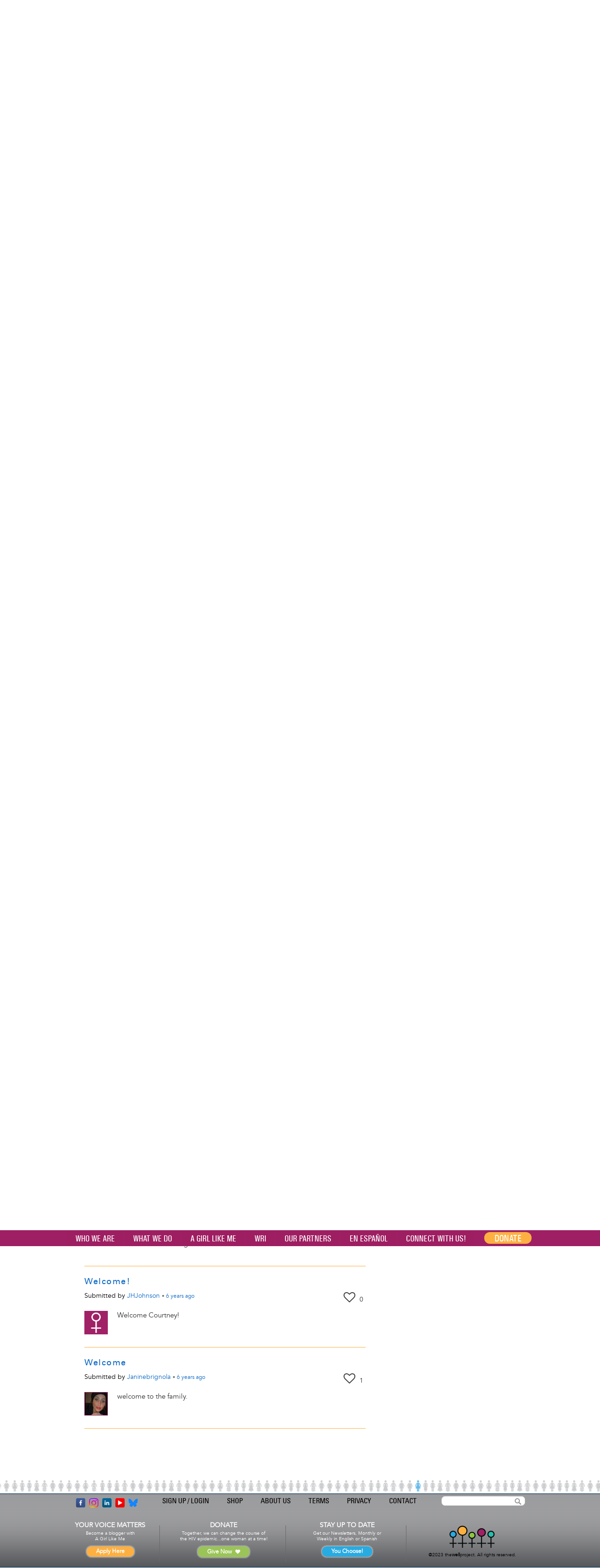

--- FILE ---
content_type: text/html; charset=UTF-8
request_url: https://www.thewellproject.org/a-girl-like-me/aglm-blogs/intro-courtney
body_size: 35908
content:

<!DOCTYPE html>
<html lang="en" dir="ltr" prefix="og: https://ogp.me/ns#">
  <head>
    <meta http-equiv="Content-Type" content="text/html; charset=UTF-8">
    <meta name="viewport" content="width=device-width, initial-scale=1 maximum-scale=1.0, user-scalable=0">
    <meta http-equiv="X-UA-Compatible" content="IE=edge">
    <meta charset="utf-8">
    <meta charset="utf-8" />
<noscript><style>form.antibot * :not(.antibot-message) { display: none !important; }</style>
</noscript><script async src="https://www.googletagmanager.com/gtag/js?id=G-FCNL2Y6JLJ"></script>
<script>window.dataLayer = window.dataLayer || [];function gtag(){dataLayer.push(arguments)};gtag("js", new Date());gtag("set", "developer_id.dMDhkMT", true);gtag("config", "G-FCNL2Y6JLJ", {"groups":"default","page_placeholder":"PLACEHOLDER_page_location","allow_ad_personalization_signals":false});</script>
<meta name="description" content="My name is Courtney. I am 36 years old and from New Jersey." />
<meta name="abstract" content="My name is Courtney. I am 36 years old and from New Jersey." />
<meta name="keywords" content="A Girl Like Me, HIV/AIDS, HIV activist, HIV awareness, HIV blog, HIV depression, HIV disclosure, HIV discrimination, HIV empowerment, HIV mental health, HIV self care, HIV stigma, The Well Project, women HIV, AGLM" />
<link rel="canonical" href="https://www.thewellproject.org/a-girl-like-me/aglm-blogs/intro-courtney" />
<meta property="og:image" content="https://www.thewellproject.org/sites/default/files/pictures/picture-5812-1552673283.jpg" />
<meta property="og:image:type" content="image/jpeg" />
<meta property="og:image:width" content="720" />
<meta property="og:image:height" content="719" />
<meta name="twitter:card" content="summary_large_image" />
<meta name="twitter:creator:id" content="29519415" />
<meta name="twitter:creator" content="@thewellproject" />
<meta name="twitter:image:width" content="720" />
<meta name="twitter:image:height" content="719" />
<meta name="twitter:image" content="https://www.thewellproject.org/sites/default/files/pictures/picture-5812-1552673283.jpg" />
<meta name="Generator" content="Drupal 10 (https://www.drupal.org)" />
<meta name="MobileOptimized" content="width" />
<meta name="HandheldFriendly" content="true" />
<meta name="viewport" content="width=device-width, initial-scale=1.0" />
<style>@font-face { font-family: 'Montserrat'; } body { font-family: 'Montserrat', sans-serif !important; }
        .card,
        .card-radius,
        .hero-canvas {
          border-radius: 10px !important;
        }

        .tabs-left .vertical-tabs-list {
          border-radius: 10px 0 0 10px !important;
        }

        .teaser--stream:last-child,
        .card__block:last-child,
        .card__nested-section:last-child {
          border-bottom-left-radius: 10px !important;
          border-bottom-right-radius: 10px !important;
        }

        .teaser--stream:last-child .teaser__image {
          border-bottom-left-radius: 10px !important;
        }

        .card__block:first-child {
          border-top-left-radius: 10px !important;
          border-top-right-radius: 10px !important;
        }

        @media (min-width: 600px) {
          .teaser__teaser-type {
            border-radius: 0 0 10px 0 !important;
          }

          [dir="rtl"] .teaser__teaser-type {
            border-radius: 0 0 0 10px !important;
          }
        }

        @media (min-width: 900px) {
          .off-canvas-xs-only {
            border-radius: 10px !important;
          }
        }

        .message__message-body {
          border-radius: 5px !important;
        }
        
          .form-control-radius,
          .form-control {
            border-radius: 5px !important;
          }

          .search-take-over .form-control {
            border-radius: 0 !important;
          }

          .input-group .form-control:first-child, .input-group-addon:first-child,
          .input-group-addon {
            border-radius: 5px 0 0 5px !important;
          }

          [dir="rtl"] .input-group .form-control:first-child, [dir="rtl"] .input-group-addon:first-child,
          [dir="rtl"] .input-group-addon {
            border-radius: 0 5px 5px 0 !important;
          }

          .input-group-addon {
            border-radius: 0 5px 5px 0 !important;
          }

          [dir="rtl"] .input-group-addon {
            border-radius: 5px 0 0 5px !important;
          }

          .input-group .form-control:last-child, .input-group-addon:last-child {
            border-bottom-left-radius: 0 !important;
            border-top-left-radius: 0 !important;
          }

          [dir="rtl"] .input-group .form-control:last-child, [dir="rtl"] .input-group-addon:last-child {
            border-radius: 5px 0 0 5px !important;
          }

          .input-group .select-wrapper:first-child .form-control:first-child {
            border-bottom-left-radius: 5px !important;
            border-top-left-radius: 5px !important;
          }

          [dir="rtl"] .input-group .select-wrapper:first-child .form-control:first-child {
            border-radius: 0 5px 5px 0 !important;
          }
        
          :not(.btn-group) > .btn,
          .hero-footer__cta > .btn-group > .btn {
            border-radius: 10px !important;
          }


          .btn.btn-floating,
          .btn.btn-icon-toggle {
            border-radius: 50% !important;
          }

          .shariff-button {
            border-radius: 10px !important;
          }
        
        .hero__bgimage-overlay {
          background: -webkit-gradient(linear, left top, left bottom, from(rgba(0, 0, 0,0.1)), to(rgba(34, 34, 34,0.7))) !important;
          background: linear-gradient(rgba(0, 0, 0, 0.1) 0%, rgba(34, 34, 34, 0.7) 100%) !important;
        }
      </style>
<link rel="icon" href="/themes/custom/opensocialtwp/favicon.ico" type="image/vnd.microsoft.icon" />
<link rel="alternate" hreflang="und" href="https://www.thewellproject.org/a-girl-like-me/aglm-blogs/intro-courtney" />
<script>window.a2a_config=window.a2a_config||{};a2a_config.callbacks=[];a2a_config.overlays=[];a2a_config.templates={};a2a_config.exclude_services = [ 'amazon_wish_list', 'hacker_news', 'twitter', 'aol_mail', 'balatarin', 'bibsonomy', 'blogger', 'blogmarks', 'bookmarks_fr', 'box_net', 'buffer', 'diary_ru', 'diaspora', 'digg', 'diigo', 'douban', 'draugiem', 'evernote', 'fark', 'flipboard', 'folkd', 'google_gmail', 'hatena', 'houzz', 'kakao', 'known', 'line', 'livejournal', 'mail_ru', 'mastodon', 'mendeley', 'meneame', 'mewe', 'micro_blog', 'mix', 'mixi', 'myspace', 'odnoklassniki', 'outlook_com', 'papaly', 'pinboard', 'plurk', 'pocket', 'pusha', 'kindle_it', 'qzone', 'raindrop_io', 'rediff', 'refind', 'sina_weibo', 'sitejot', 'skype', 'slashdot', 'stocktwits', 'svejo', 'symbaloo_bookmarks', 'threema', 'trello', 'twiddla', 'typepad_post', 'viber', 'vk', 'wechat', 'wykop', 'x', 'xing', 'yahoo_mail', 'yummly', ];</script>

    <title>Intro - Courtney | The Well Project</title>
    <link rel="stylesheet" media="all" href="/sites/default/files/css/css_gpuGyP9dImYHHgIPOtCZk2Wn7_02a3La4JxS_VvJMXY.css?delta=0&amp;language=en&amp;theme=opensocialtwp&amp;include=[base64]" />
<link rel="stylesheet" media="all" href="https://cdnjs.cloudflare.com/ajax/libs/font-awesome/4.7.0/css/font-awesome.min.css" />
<link rel="stylesheet" media="all" href="/sites/default/files/css/css_PPnujZLjlm5mdmVbiXXrfoq-N7Yf7LYJcdNwN3mdvZY.css?delta=2&amp;language=en&amp;theme=opensocialtwp&amp;include=[base64]" />
<link rel="stylesheet" media="all" href="/sites/default/files/css/css_rHCpVWsb3j6JlTWJVV0YjBLgYb1U42aH1-UUfeHM9xI.css?delta=3&amp;language=en&amp;theme=opensocialtwp&amp;include=[base64]" />
<link rel="stylesheet" media="print" href="/sites/default/files/css/css_RzUVxNG9NT86ULNY17d1-KgYRj9olh02qjrfhnzyOkk.css?delta=4&amp;language=en&amp;theme=opensocialtwp&amp;include=[base64]" />
<link rel="stylesheet" media="all" href="/sites/default/files/css/css_DToJYZK17PE7MkGox8Scw6d2CCvBhjPYWS5ekFmChns.css?delta=5&amp;language=en&amp;theme=opensocialtwp&amp;include=[base64]" />

    
       </head>
  <body data-current-url="https://www.thewellproject.org/a-girl-like-me/aglm-blogs/intro-courtney" class="path-node page-node-type-aglm-blog">
    <div id="skip-link">
      <a href="#main-content" class="sr-only-focusable">
        Skip to main content
      </a>
    </div>
        
      <div class="dialog-off-canvas-main-canvas" data-off-canvas-main-canvas>
    
    <div class="header-top">
    <div class="container">
      

<div  id="block-opensocialtwp-sitebranding" class="block-system-branding-block navbar-header">

      <a class="navbar-brand" href="/" title="Home" rel="home">
      <img class="twp-desktop-logo" src="/themes/custom/opensocialtwp/twp_logo.png" alt="The Well Project" />
      <img class="twp-mobile-logo" src="/themes/custom/opensocialtwp/assets/images/thewellproject_header_mobile_260.jpg" alt="The Well Project" />
    </a>
    <div class="twp-slogan">Together, we can change the course of the HIV epidemic…<span>one woman at a time.</span></div>

</div>


  <div class="block--user-menu">


  
<h2 class="visually-hidden">User account menu</h2>




    

  <ul block="block-opensocialtwp-account-menu" class="nav navbar-nav navbar-user" role="navigation">

    <li class="dropdown profile not-logged-in">
      <a href="#" class="dropdown-toggle" data-toggle="dropdown" aria-expanded="true" aria-haspopup="true" role="button" title="User menu">
        <svg class="icon-medium" aria-hidden="true">
          <title>User menu</title>
          <use xlink:href="#icon-account_circle"></use>
        </svg>
        <span class="sr-only">User menu</span>
      </a>
      <ul class="dropdown-menu">
                  <li> <a href="/user/register" data-drupal-link-system-path="user/register">Sign up</a>
                      </li>
                  <li> <a href="/get-connected" data-drupal-link-system-path="node/7287">Get connected</a>
                      </li>
                  <li> <a href="/user/login?current=/a-girl-like-me/aglm-blogs/intro-courtney" data-drupal-link-system-path="user/login">Log in</a>
                      </li>
                  <li> <a href="https://shop.thewellproject.org">Shop</a>
                      </li>
              </ul>
    </li>

  </ul>

  




  </div>






  <section id="block-footerfollowsocial-3" class="block-block-content block-block-content16ab43a4-bd3f-4add-88fd-ab9ce388a769">

    
        


      


  
                    <div class="field field--name-body field--type-text-with-summary field--label-hidden field--item"><div class="follow-links clearfix site">
<div class="follow-link-wrapper follow-link-wrapper-facebook"><a class="follow-link follow-link-facebook follow-link-site" href="https://www.facebook.com/thewellproject" target="_blank" title="Follow us on Facebook" rel="noopener noreferrer" data-extlink>Facebook</a></div>
<div class="follow-link-wrapper follow-link-wrapper-instagram"><a class="follow-link follow-link-instagram follow-link-site" href="https://www.instagram.com/thewellprojecthiv/" target="_blank" title="Follow us on Instagram" rel="noopener noreferrer" data-extlink>Instagram</a></div>
<div class="follow-link-wrapper follow-link-wrapper-linkedin"><a class="follow-link follow-link-linkedin follow-link-site" href="https://www.linkedin.com/company/the-well-project" target="_blank" title="Follow us on LinkedIn" rel="noopener noreferrer" data-extlink>LinkedIn</a></div>
<div class="follow-link-wrapper follow-link-wrapper-youtube"><a class="follow-link follow-link-youtube follow-link-site" href="https://www.youtube.com/thewellprojectHIV" target="_blank" title="Follow us on YouTube" rel="noopener noreferrer" data-extlink>YouTube</a></div>
<div class="follow-link-wrapper follow-link-wrapper-bluesky"><a class="follow-link follow-link-bluesky follow-link-site" href="https://bsky.app/profile/thewellprojecthiv.bsky.social" target="_blank" title="Follow us on Bluesky" rel="noopener noreferrer" data-extlink>Bluesky</a></div>
</div>
</div>
            

  
  </section>

<form class="search-content-form" action="/search" method="get">
<!--<label for="search-keywords">Search</label>-->
<input id="search-keywords" class="form-text form-control" maxlength="128" name="search_api_fulltext" size="20" type="text" value="" />
<button class="button js-form-submit form-submit btn js-form-submit icon-before" name="" type="submit" value="Search"><svg class="icon--search"><use xlink:href="#icon-search"></use></svg>Search Content</button>
</form>
    </div>
  </div>


  
  <nav  class="navbar navbar-default navbar-second-line" role="banner">
    <div class="container container--navbar">
      
<button href="#" data-toggle="collapse" data-target="#main-navigation" type="button" aria-expanded="false" class="navbar-toggle collapsed">
  <span>Menu</span>
  <span class="sr-only">
    Toggle navigation  </span>
</button>

<div id="main-navigation" class="collapse navbar-collapse">
   
      
    <ul block="block-opensocialtwp-mainnavigation" class="menu odd menu-level-1 menu-name--main">      
            
      
            <li class="menu__item menu__item-title--shop" id="menu-name--main__shop">

        <span class="menu__link--wrapper">
          <a href="https://shop.thewellproject.org" class="shop-responsive-only menu__link">Shop</a>
        </span>

        
      </li>      
                          
      
            <li class="menu__item menu__item-title--donate" id="menu-name--main__donate">

        <span class="menu__link--wrapper">
          <a href="/you-can-help" class="donate-responsive-only menu__link" data-drupal-link-system-path="node/259">Donate</a>
        </span>

        
      </li>                    
                          
      
            <li class="menu__item is-parent menu__item--expanded menu__item-title--who-we-are" id="menu-name--main__who-we-are">

        <span class="menu__link--wrapper is-parent__wrapper">
          <a href="/who-we-are" class="menu__link" data-drupal-link-system-path="node/248">Who We Are</a>
        </span>

                  
    <ul      class="menu is-child even menu-level-2">      
                          
      
            <li class="menu__item menu__item-title--about-us" id="menu-name--main__about-us">

        <span class="menu__link--wrapper">
          <a href="/who-we-are/about-us" class="menu__link" data-drupal-link-system-path="node/171">About Us</a>
        </span>

        
      </li>                    
                          
      
            <li class="menu__item is-parent menu__item--expanded menu__item-title--our-people" id="menu-name--main__our-people">

        <span class="menu__link--wrapper is-parent__wrapper">
          <a href="/who-we-are/our-people" class="menu__link" data-drupal-link-system-path="node/7286">Our People</a>
        </span>

                  
    <ul      class="menu is-child odd menu-level-3">      
                          
      
            <li class="menu__item menu__item-title--team" id="menu-name--main__team">

        <span class="menu__link--wrapper">
          <a href="/who-we-are/team" class="menu__link" data-drupal-link-system-path="taxonomy/term/1188">Team</a>
        </span>

        
      </li>      
                          
      
            <li class="menu__item menu__item-title--board-of-directors" id="menu-name--main__board-of-directors">

        <span class="menu__link--wrapper">
          <a href="/who-we-are/board-directors" class="menu__link" data-drupal-link-system-path="taxonomy/term/1189">Board of Directors</a>
        </span>

        
      </li>      
                          
      
            <li class="menu__item menu__item-title--community-advisory-board" id="menu-name--main__community-advisory-board">

        <span class="menu__link--wrapper">
          <a href="/who-we-are/community-advisory-board" class="menu__link" data-drupal-link-system-path="taxonomy/term/1187">Community Advisory Board</a>
        </span>

        
      </li></ul>
  
        
      </li>                    
                          
      
            <li class="menu__item is-parent menu__item--expanded menu__item-title--our-reports" id="menu-name--main__our-reports">

        <span class="menu__link--wrapper is-parent__wrapper">
          <a href="/reports" class="menu__link" data-drupal-link-system-path="node/6561">Our Reports</a>
        </span>

                  
    <ul      class="menu is-child odd menu-level-3">      
                          
      
            <li class="menu__item menu__item-title--annual-reports" id="menu-name--main__annual-reports">

        <span class="menu__link--wrapper">
          <a href="/annual-reports" class="menu__link" data-drupal-link-system-path="node/6564">Annual Reports</a>
        </span>

        
      </li>      
                          
      
            <li class="menu__item menu__item-title--survey-reports" id="menu-name--main__survey-reports">

        <span class="menu__link--wrapper">
          <a href="/survey-reports" class="menu__link" data-drupal-link-system-path="node/6565">Survey Reports</a>
        </span>

        
      </li>      
                          
      
            <li class="menu__item menu__item-title--wri-reports" id="menu-name--main__wri-reports">

        <span class="menu__link--wrapper">
          <a href="/wri-reports" class="menu__link" data-drupal-link-system-path="node/6566">WRI Reports</a>
        </span>

        
      </li></ul>
  
        
      </li>      
                          
      
            <li class="menu__item menu__item-title--news---press---events" id="menu-name--main__news-press-events">

        <span class="menu__link--wrapper">
          <a href="/news-press" class="menu__link" data-drupal-link-system-path="node/218">News / Press / Events</a>
        </span>

        
      </li>      
                          
      
            <li class="menu__item menu__item-title--work-with-us" id="menu-name--main__work-with-us">

        <span class="menu__link--wrapper">
          <a href="/who-we-are/work-us" class="menu__link" data-drupal-link-system-path="node/6703">Work With Us</a>
        </span>

        
      </li>      
                          
      
            <li class="menu__item menu__item-title--our-supporters" id="menu-name--main__our-supporters">

        <span class="menu__link--wrapper">
          <a href="/who-we-are/our-supporters" class="menu__link" data-drupal-link-system-path="node/254">Our Supporters</a>
        </span>

        
      </li>      
                          
      
            <li class="menu__item menu__item-title--contact" id="menu-name--main__contact">

        <span class="menu__link--wrapper">
          <a href="/contact-us" class="menu__link" data-drupal-link-system-path="node/219">Contact</a>
        </span>

        
      </li></ul>
  
        
      </li>                    
                          
      
            <li class="menu__item is-parent menu__item--expanded menu__item-title--what-we-do" id="menu-name--main__what-we-do">

        <span class="menu__link--wrapper is-parent__wrapper">
          <a href="/what-we-do" class="menu__link" data-drupal-link-system-path="node/7301">What We Do</a>
        </span>

                  
    <ul      class="menu is-child even menu-level-2">                    
                          
      
            <li class="menu__item is-parent menu__item--expanded menu__item-title--education-and-information" id="menu-name--main__education-and-information">

        <span class="menu__link--wrapper is-parent__wrapper">
          <a href="/what-we-do/education-and-information" class="menu__link" data-drupal-link-system-path="node/7300">Education and Information</a>
        </span>

                  
    <ul      class="menu is-child odd menu-level-3">                    
                          
      
            <li class="menu__item is-parent menu__item--expanded menu__item-title--resource-highlights-by-topic" id="menu-name--main__resource-highlights-by-topic">

        <span class="menu__link--wrapper is-parent__wrapper">
          <a href="/resource-highlights-by-topics" class="menu__link" data-drupal-link-system-path="node/7285">Resource Highlights by Topic</a>
        </span>

                  
    <ul      class="menu is-child even menu-level-4">      
                          
      
            <li class="menu__item menu__item-title--aging-and-hiv" id="menu-name--main__aging-and-hiv">

        <span class="menu__link--wrapper">
          <a href="/resource-highlight-topics/aging-and-hiv" class="menu__link" data-drupal-link-system-path="taxonomy/term/5018">Aging and HIV</a>
        </span>

        
      </li>      
                          
      
            <li class="menu__item menu__item-title--infant-feeding-and-hiv" id="menu-name--main__infant-feeding-and-hiv">

        <span class="menu__link--wrapper">
          <a href="/resource-highlight-topics/infant-feeding-and-hiv" class="menu__link" data-drupal-link-system-path="taxonomy/term/5014">Infant Feeding and HIV</a>
        </span>

        
      </li>      
                          
      
            <li class="menu__item menu__item-title--lifetime-survivors-of-hiv" id="menu-name--main__lifetime-survivors-of-hiv">

        <span class="menu__link--wrapper">
          <a href="/resource-highlight-topics/lifetime-survivors-hiv" class="menu__link" data-drupal-link-system-path="taxonomy/term/5017">Lifetime Survivors of HIV</a>
        </span>

        
      </li>      
                          
      
            <li class="menu__item menu__item-title--long-term-hiv-survivors" id="menu-name--main__long-term-hiv-survivors">

        <span class="menu__link--wrapper">
          <a href="/resource-highlight-topics/long-term-hiv-survivors" class="menu__link" data-drupal-link-system-path="taxonomy/term/5016">Long-Term HIV Survivors</a>
        </span>

        
      </li>      
                          
      
            <li class="menu__item menu__item-title--mental-health" id="menu-name--main__mental-health">

        <span class="menu__link--wrapper">
          <a href="/resource-highlight-topics/mental-health" class="menu__link" data-drupal-link-system-path="taxonomy/term/5019">Mental Health</a>
        </span>

        
      </li>      
                          
      
            <li class="menu__item menu__item-title--race-intersectionality-and-hiv" id="menu-name--main__race-intersectionality-and-hiv">

        <span class="menu__link--wrapper">
          <a href="/resource-highlight-topics/race-intersectionality-and-hiv" class="menu__link" data-drupal-link-system-path="taxonomy/term/5015">Race, Intersectionality, and HIV</a>
        </span>

        
      </li>      
                          
      
            <li class="menu__item menu__item-title--reproductive-options" id="menu-name--main__reproductive-options">

        <span class="menu__link--wrapper">
          <a href="/resource-highlight-topics/reproductive-options" class="menu__link" data-drupal-link-system-path="taxonomy/term/5022">Reproductive Options</a>
        </span>

        
      </li>      
                          
      
            <li class="menu__item menu__item-title--sexual-health-and-pleasure" id="menu-name--main__sexual-health-and-pleasure">

        <span class="menu__link--wrapper">
          <a href="/resource-highlight-topics/sexual-health-and-pleasure" class="menu__link" data-drupal-link-system-path="taxonomy/term/5021">Sexual Health and Pleasure</a>
        </span>

        
      </li>      
                          
      
            <li class="menu__item menu__item-title--u-equals-u-and-women" id="menu-name--main__u-equals-u-and-women">

        <span class="menu__link--wrapper">
          <a href="/resource-highlight-topics/u-equals-u-and-women" class="menu__link" data-drupal-link-system-path="taxonomy/term/5023">U Equals U and Women</a>
        </span>

        
      </li>      
                          
      
            <li class="menu__item menu__item-title--women-of-transgender-experience" id="menu-name--main__women-of-transgender-experience">

        <span class="menu__link--wrapper">
          <a href="/resource-highlight-topics/women-transgender-experience" class="menu__link" data-drupal-link-system-path="taxonomy/term/5020">Women of Transgender Experience</a>
        </span>

        
      </li></ul>
  
        
      </li>                    
                          
      
            <li class="menu__item is-parent menu__item--expanded menu__item-title--fact-sheet-library" id="menu-name--main__fact-sheet-library">

        <span class="menu__link--wrapper is-parent__wrapper">
          <a href="/fact-sheet-library" class="menu__link" data-drupal-link-system-path="node/6582">Fact Sheet Library</a>
        </span>

                  
    <ul      class="menu is-child even menu-level-4">      
                          
      
            <li class="menu__item menu__item-title--hiv-the-basics" id="menu-name--main__hiv-the-basics">

        <span class="menu__link--wrapper">
          <a href="/hiv-information/hiv-basics" class="menu__link" data-drupal-link-system-path="taxonomy/term/18">HIV: The Basics</a>
        </span>

        
      </li>      
                          
      
            <li class="menu__item menu__item-title--women-children--family" id="menu-name--main__women-children-family">

        <span class="menu__link--wrapper">
          <a href="/hiv-information/women-children-family" class="menu__link" data-drupal-link-system-path="taxonomy/term/19">Women, Children &amp; Family</a>
        </span>

        
      </li>      
                          
      
            <li class="menu__item menu__item-title--hiv-treatment" id="menu-name--main__hiv-treatment">

        <span class="menu__link--wrapper">
          <a href="/hiv-information/hiv-treatment" class="menu__link" data-drupal-link-system-path="taxonomy/term/20">HIV Treatment</a>
        </span>

        
      </li>      
                          
      
            <li class="menu__item menu__item-title--prevention-and-transmission" id="menu-name--main__prevention-and-transmission">

        <span class="menu__link--wrapper">
          <a href="/hiv-information/prevention-and-transmission" class="menu__link" data-drupal-link-system-path="taxonomy/term/21">Prevention and Transmission</a>
        </span>

        
      </li>      
                          
      
            <li class="menu__item menu__item-title--health-and-medical-issues" id="menu-name--main__health-and-medical-issues">

        <span class="menu__link--wrapper">
          <a href="/hiv-information/health-and-medical-issues" class="menu__link" data-drupal-link-system-path="taxonomy/term/22">Health and Medical Issues</a>
        </span>

        
      </li>      
                          
      
            <li class="menu__item menu__item-title--living-well" id="menu-name--main__living-well">

        <span class="menu__link--wrapper">
          <a href="/hiv-information/living-well" class="menu__link" data-drupal-link-system-path="taxonomy/term/23">Living Well</a>
        </span>

        
      </li>      
                          
      
            <li class="menu__item menu__item-title--take-action" id="menu-name--main__take-action">

        <span class="menu__link--wrapper">
          <a href="/hiv-information/take-action" class="menu__link" data-drupal-link-system-path="taxonomy/term/24">Take Action</a>
        </span>

        
      </li>      
                          
      
            <li class="menu__item menu__item-title--fact-sheets-a-z" id="menu-name--main__fact-sheets-a-z">

        <span class="menu__link--wrapper">
          <a href="/fact-sheets-a-z" class="menu__link" data-drupal-link-system-path="node/7704">Fact Sheets A-Z</a>
        </span>

        
      </li>      
            
      
            <li class="menu__item menu__item-title--español" id="menu-name--main__espaol">

        <span class="menu__link--wrapper">
          <a href="https://www.thewellproject.org/hojas_informativas" class="menu__link">Español</a>
        </span>

        
      </li>      
            
      
            <li class="menu__item menu__item-title--हिंदी" id="menu-name--main__">

        <span class="menu__link--wrapper">
          <a href="https://www.thewellproject.org/hindi" class="menu__link">हिंदी</a>
        </span>

        
      </li></ul>
  
        
      </li>      
                          
      
            <li class="menu__item menu__item-title--slide-library" id="menu-name--main__slide-library">

        <span class="menu__link--wrapper">
          <a href="/hiv-information/well-project-slide-library" class="menu__link" data-drupal-link-system-path="node/4699">Slide Library</a>
        </span>

        
      </li>      
                          
      
            <li class="menu__item menu__item-title--webinars" id="menu-name--main__webinars">

        <span class="menu__link--wrapper">
          <a href="/hiv-information/webinars" class="menu__link" data-drupal-link-system-path="taxonomy/term/1916">Webinars</a>
        </span>

        
      </li>      
                          
      
            <li class="menu__item menu__item-title--order-materials" id="menu-name--main__order-materials">

        <span class="menu__link--wrapper">
          <a href="/order-print-materials-hiv-women-and-wellness" class="menu__link" data-drupal-link-system-path="node/7909">Order Materials</a>
        </span>

        
      </li></ul>
  
        
      </li>                    
                          
      
            <li class="menu__item is-parent menu__item--expanded menu__item-title--community-support" id="menu-name--main__community-support">

        <span class="menu__link--wrapper is-parent__wrapper">
          <a href="/what-we-do/community-support" class="menu__link" data-drupal-link-system-path="node/7297">Community Support</a>
        </span>

                  
    <ul      class="menu is-child odd menu-level-3">      
                          
      
            <li class="menu__item menu__item-title--a-girl-like-me" id="menu-name--main__a-girl-like-me">

        <span class="menu__link--wrapper">
          <a href="/a-girl-like-me/aglm-blogs" class="menu__link" data-drupal-link-system-path="node/443">A Girl Like Me</a>
        </span>

        
      </li>      
                          
      
            <li class="menu__item menu__item-title--una-chica-como-yo" id="menu-name--main__una-chica-como-yo">

        <span class="menu__link--wrapper">
          <a href="/a-girl-like-me/una-chica-como-yo" class="menu__link" data-drupal-link-system-path="node/1419">Una Chica Como Yo</a>
        </span>

        
      </li>      
                          
      
            <li class="menu__item menu__item-title--a-girl-like-me-live" id="menu-name--main__a-girl-like-me-live">

        <span class="menu__link--wrapper">
          <a href="/hiv-information/girl-me-live" class="menu__link" data-drupal-link-system-path="node/6496">A Girl Like Me LIVE</a>
        </span>

        
      </li>      
                          
      
            <li class="menu__item menu__item-title--stay-well-at-home" id="menu-name--main__stay-well-at-home">

        <span class="menu__link--wrapper">
          <a href="/hiv-information/stay-well-home-well-project-0" class="menu__link" data-drupal-link-system-path="node/6067">Stay Well at Home</a>
        </span>

        
      </li>      
                          
      
            <li class="menu__item menu__item-title--get-connected" id="menu-name--main__get-connected">

        <span class="menu__link--wrapper">
          <a href="/get-connected" class="menu__link" data-drupal-link-system-path="node/7287">Get Connected</a>
        </span>

        
      </li></ul>
  
        
      </li>                    
                          
      
            <li class="menu__item is-parent menu__item--expanded menu__item-title--advocacy-and-leadership" id="menu-name--main__advocacy-and-leadership">

        <span class="menu__link--wrapper is-parent__wrapper">
          <a href="/what-we-do/advocacy-and-leadership" class="menu__link" data-drupal-link-system-path="node/7288">Advocacy and Leadership</a>
        </span>

                  
    <ul      class="menu is-child odd menu-level-3">      
                          
      
            <li class="menu__item menu__item-title--community-advisory-board" id="menu-name--main__community-advisory-board">

        <span class="menu__link--wrapper">
          <a href="/who-we-are/community-advisory-board" class="menu__link" data-drupal-link-system-path="taxonomy/term/1187">Community Advisory Board</a>
        </span>

        
      </li>      
                          
      
            <li class="menu__item menu__item-title--leadership-exchange" id="menu-name--main__leadership-exchange">

        <span class="menu__link--wrapper">
          <a href="/hiv-information/well-project-leadership-exchange" class="menu__link" data-drupal-link-system-path="node/6190">Leadership Exchange</a>
        </span>

        
      </li>      
            
      
            <li class="menu__item menu__item-title--watch-20" id="menu-name--main__watch-20">

        <span class="menu__link--wrapper">
          <a href="https://www.thewellproject.org/hiv-information/watch-20-womens-advocacy-and-treatment-coalition-hiv" class="menu__link">WATCH! 2.0</a>
        </span>

        
      </li>      
                          
      
            <li class="menu__item menu__item-title--women-making-a-difference" id="menu-name--main__women-making-a-difference">

        <span class="menu__link--wrapper">
          <a href="/hiv-information/women-making-difference" class="menu__link" data-drupal-link-system-path="taxonomy/term/1688">Women Making a Difference</a>
        </span>

        
      </li>      
                          
      
            <li class="menu__item menu__item-title--conference-updates" id="menu-name--main__conference-updates">

        <span class="menu__link--wrapper">
          <a href="/conference-updates" class="menu__link" data-drupal-link-system-path="node/7292">Conference Updates</a>
        </span>

        
      </li></ul>
  
        
      </li>                    
                          
      
            <li class="menu__item is-parent menu__item--expanded menu__item-title--collaborative-engagement" id="menu-name--main__collaborative-engagement">

        <span class="menu__link--wrapper is-parent__wrapper">
          <a href="/what-we-do/collaborative-engagement" class="menu__link" data-drupal-link-system-path="node/7293">Collaborative Engagement</a>
        </span>

                  
    <ul      class="menu is-child odd menu-level-3">      
                          
      
            <li class="menu__item menu__item-title--our-partners" id="menu-name--main__our-partners">

        <span class="menu__link--wrapper">
          <a href="/partners" class="menu__link" data-drupal-link-system-path="node/247">Our Partners</a>
        </span>

        
      </li>      
                          
      
            <li class="menu__item menu__item-title--projects-with-partners" id="menu-name--main__projects-with-partners">

        <span class="menu__link--wrapper">
          <a href="/projects-our-partners" class="menu__link" data-drupal-link-system-path="node/7302">Projects with Partners</a>
        </span>

        
      </li>      
                          
      
            <li class="menu__item menu__item-title--post-your-events" id="menu-name--main__post-your-events">

        <span class="menu__link--wrapper">
          <a href="/groups/hiv-eventsconferences" class="menu__link" data-drupal-link-system-path="group/6/stream">Post your Events!</a>
        </span>

        
      </li></ul>
  
        
      </li>                    
                          
      
            <li class="menu__item is-parent menu__item--expanded menu__item-title--women-focused-hiv-research" id="menu-name--main__women-focused-hiv-research">

        <span class="menu__link--wrapper is-parent__wrapper">
          <a href="/what-we-do/women-focused-hiv-research" class="menu__link" data-drupal-link-system-path="node/7294">Women-Focused HIV Research</a>
        </span>

                  
    <ul      class="menu is-child odd menu-level-3">      
                          
      
            <li class="menu__item menu__item-title--women’s-research-initiative-on-hiv-aids" id="menu-name--main__womens-research-initiative-on-hivaids">

        <span class="menu__link--wrapper">
          <a href="/womens-research-initiative" class="menu__link" data-drupal-link-system-path="node/183">Women’s Research Initiative on HIV/AIDS</a>
        </span>

        
      </li>      
                          
      
            <li class="menu__item menu__item-title--survey-reports" id="menu-name--main__survey-reports">

        <span class="menu__link--wrapper">
          <a href="/survey-reports" class="menu__link" data-drupal-link-system-path="node/6565">Survey Reports</a>
        </span>

        
      </li>      
                          
      
            <li class="menu__item menu__item-title--policy" id="menu-name--main__policy">

        <span class="menu__link--wrapper">
          <a href="/policy" class="menu__link" data-drupal-link-system-path="node/7303">Policy</a>
        </span>

        
      </li></ul>
  
        
      </li>      
            
      
            <li class="menu__item menu__item-title--our-programs" id="menu-name--main__our-programs">

        <span class="menu__link--wrapper">
          <a href="https://www.thewellproject.org/hiv-information/our-programs" class="menu__link">Our Programs</a>
        </span>

        
      </li></ul>
  
        
      </li>                    
                          
      
            <li class="menu__item is-parent menu__item--expanded menu__item-title--a-girl-like-me" id="menu-name--main__a-girl-like-me">

        <span class="menu__link--wrapper is-parent__wrapper">
          <a href="/a-girl-like-me/aglm-blogs" class="menu__link" data-drupal-link-system-path="node/443">A Girl Like Me</a>
        </span>

                  
    <ul      class="menu is-child even menu-level-2">      
                          
      
            <li class="menu__item menu__item-title--a-girl-like-me" id="menu-name--main__a-girl-like-me">

        <span class="menu__link--wrapper">
          <a href="/a-girl-like-me/aglm-blogs" class="menu__link" data-drupal-link-system-path="node/443">A Girl Like Me</a>
        </span>

        
      </li>      
                          
      
            <li class="menu__item menu__item-title--una-chica-como-yo" id="menu-name--main__una-chica-como-yo">

        <span class="menu__link--wrapper">
          <a href="/a-girl-like-me/una-chica-como-yo" class="menu__link" data-drupal-link-system-path="node/1419">Una Chica Como Yo</a>
        </span>

        
      </li>      
                          
      
            <li class="menu__item menu__item-title--i-want-to-read-about" id="menu-name--main__i-want-to-read-about">

        <span class="menu__link--wrapper">
          <a href="/a-girl-like-me/browse-blog-themes" class="menu__link" data-drupal-link-system-path="node/442">I Want to Read About...</a>
        </span>

        
      </li>      
                          
      
            <li class="menu__item menu__item-title--meet-our-bloggers" id="menu-name--main__meet-our-bloggers">

        <span class="menu__link--wrapper">
          <a href="/a-girl-like-me/contributors" class="menu__link" data-drupal-link-system-path="node/440">Meet Our Bloggers</a>
        </span>

        
      </li>      
                          
      
            <li class="menu__item menu__item-title--voices-from-our-allies" id="menu-name--main__voices-from-our-allies">

        <span class="menu__link--wrapper">
          <a href="/a-girl-like-me/voices-from-our-allies" class="menu__link" data-drupal-link-system-path="node/441">Voices From Our Allies</a>
        </span>

        
      </li>      
                          
      
            <li class="menu__item menu__item-title--aglm-in-the-news" id="menu-name--main__aglm-in-the-news">

        <span class="menu__link--wrapper">
          <a href="/news-press-aglm" class="menu__link" data-drupal-link-system-path="node/7706">AGLM in the News</a>
        </span>

        
      </li>      
                          
      
            <li class="menu__item menu__item-title--a-girl-like-me-live" id="menu-name--main__a-girl-like-me-live">

        <span class="menu__link--wrapper">
          <a href="/hiv-information/girl-me-live" class="menu__link" data-drupal-link-system-path="node/6496">A Girl Like Me LIVE</a>
        </span>

        
      </li></ul>
  
        
      </li>                    
                          
      
            <li class="menu__item is-parent menu__item--expanded menu__item-title--wri" id="menu-name--main__wri">

        <span class="menu__link--wrapper is-parent__wrapper">
          <a href="/womens-research-initiative" class="menu__link" data-drupal-link-system-path="node/183">WRI</a>
        </span>

                  
    <ul      class="menu is-child even menu-level-2">      
                          
      
            <li class="menu__item menu__item-title--about-the-wri" id="menu-name--main__about-the-wri">

        <span class="menu__link--wrapper">
          <a href="/womens-research-initiative" class="menu__link" data-drupal-link-system-path="node/183">About The WRI</a>
        </span>

        
      </li>      
                          
      
            <li class="menu__item menu__item-title--wri-participants" id="menu-name--main__wri-participants">

        <span class="menu__link--wrapper">
          <a href="/wri-participants" class="menu__link" data-drupal-link-system-path="taxonomy/term/1721">WRI Participants</a>
        </span>

        
      </li>      
                          
      
            <li class="menu__item menu__item-title--wri-annual-meetings" id="menu-name--main__wri-annual-meetings">

        <span class="menu__link--wrapper">
          <a href="/wri-annual-meetings" class="menu__link" data-drupal-link-system-path="node/1079">WRI Annual Meetings</a>
        </span>

        
      </li></ul>
  
        
      </li>      
                          
      
            <li class="menu__item menu__item-title--our-partners" id="menu-name--main__our-partners">

        <span class="menu__link--wrapper">
          <a href="/partners" class="menu__link" data-drupal-link-system-path="node/247">Our partners</a>
        </span>

        
      </li>                    
                          
      
            <li class="menu__item is-parent menu__item--expanded menu__item-title--en-español" id="menu-name--main__en-espaol">

        <span class="menu__link--wrapper is-parent__wrapper">
          <a href="/en-espanol" class="menu__link" data-drupal-link-system-path="node/2055">En español</a>
        </span>

                  
    <ul      class="menu is-child even menu-level-2">                    
                          
      
            <li class="menu__item is-parent menu__item--expanded menu__item-title--hojas-informativas" id="menu-name--main__hojas-informativas">

        <span class="menu__link--wrapper is-parent__wrapper">
          <a href="/hojas_informativas" class="menu__link" data-drupal-link-system-path="node/4302">Hojas informativas</a>
        </span>

                  
    <ul      class="menu is-child odd menu-level-3">      
                          
      
            <li class="menu__item menu__item-title--vih-información-básica" id="menu-name--main__vih-informacin-bsica">

        <span class="menu__link--wrapper">
          <a href="/informacion_sobre_el_vih/vih-informacion-basica" class="menu__link" data-drupal-link-system-path="taxonomy/term/3123">VIH: Información básica</a>
        </span>

        
      </li>      
                          
      
            <li class="menu__item menu__item-title--mujeres-niños-as-y-familia" id="menu-name--main__mujeres-niosas-y-familia">

        <span class="menu__link--wrapper">
          <a href="/informacion_sobre_el_vih/mujeres-ninosas-y-familia" class="menu__link" data-drupal-link-system-path="taxonomy/term/3124">Mujeres, niños/as y familia</a>
        </span>

        
      </li>      
                          
      
            <li class="menu__item menu__item-title--tratamiento-del-vih" id="menu-name--main__tratamiento-del-vih">

        <span class="menu__link--wrapper">
          <a href="/informacion_sobre_el_vih/tratamiento-del-vih" class="menu__link" data-drupal-link-system-path="taxonomy/term/3125">Tratamiento del VIH</a>
        </span>

        
      </li>      
                          
      
            <li class="menu__item menu__item-title--prevención-y-transmisión" id="menu-name--main__prevencin-y-transmisin">

        <span class="menu__link--wrapper">
          <a href="/informacion_sobre_el_vih/prevenci%C3%B3n-y-transmisi%C3%B3n" class="menu__link" data-drupal-link-system-path="taxonomy/term/3126">Prevención y transmisión</a>
        </span>

        
      </li>      
                          
      
            <li class="menu__item menu__item-title--salud-y-problemas-médicos" id="menu-name--main__salud-y-problemas-mdicos">

        <span class="menu__link--wrapper">
          <a href="/informacion_sobre_el_vih/salud-y-problemas-medicos" class="menu__link" data-drupal-link-system-path="taxonomy/term/3127">Salud y problemas médicos</a>
        </span>

        
      </li>      
                          
      
            <li class="menu__item menu__item-title--viviendo-bien" id="menu-name--main__viviendo-bien">

        <span class="menu__link--wrapper">
          <a href="/informacion_sobre_el_vih/viviendo-bien" class="menu__link" data-drupal-link-system-path="taxonomy/term/3128">Viviendo bien</a>
        </span>

        
      </li>      
                          
      
            <li class="menu__item menu__item-title--toma-acción" id="menu-name--main__toma-accin">

        <span class="menu__link--wrapper">
          <a href="/informacion_sobre_el_vih/toma-acci%C3%B3n" class="menu__link" data-drupal-link-system-path="taxonomy/term/3129">Toma acción</a>
        </span>

        
      </li>      
                          
      
            <li class="menu__item menu__item-title--hojas-informativas-a-z" id="menu-name--main__hojas-informativas-a-z">

        <span class="menu__link--wrapper">
          <a href="/informacion-sobre-el-vih-a-z" class="menu__link" data-drupal-link-system-path="node/7705">Hojas informativas A-Z</a>
        </span>

        
      </li></ul>
  
        
      </li>      
                          
      
            <li class="menu__item menu__item-title--diapoteca" id="menu-name--main__diapoteca">

        <span class="menu__link--wrapper">
          <a href="/hiv-information/diapoteca-de-well-project" class="menu__link" data-drupal-link-system-path="node/6057">Diapoteca</a>
        </span>

        
      </li>      
                          
      
            <li class="menu__item menu__item-title--mujeres-creando-cambio" id="menu-name--main__mujeres-creando-cambio">

        <span class="menu__link--wrapper">
          <a href="/informacion_sobre_el_vih/mujeres-que-marcan-la-diferencia" class="menu__link" data-drupal-link-system-path="taxonomy/term/3130">Mujeres Creando Cambio</a>
        </span>

        
      </li>      
                          
      
            <li class="menu__item menu__item-title--una-chica-como-yo" id="menu-name--main__una-chica-como-yo">

        <span class="menu__link--wrapper">
          <a href="/a-girl-like-me/una-chica-como-yo" class="menu__link" data-drupal-link-system-path="node/1419">Una Chica Como Yo</a>
        </span>

        
      </li>      
                          
      
            <li class="menu__item menu__item-title--noticias-prensa-eventos" id="menu-name--main__noticiasprensaeventos">

        <span class="menu__link--wrapper">
          <a href="/noticias-prensa-eventos" class="menu__link" data-drupal-link-system-path="node/7707">Noticias/Prensa/Eventos</a>
        </span>

        
      </li>      
                          
      
            <li class="menu__item menu__item-title--ordene-materiales" id="menu-name--main__ordene-materiales">

        <span class="menu__link--wrapper">
          <a href="/ordene-materiales-impresos-sobre-el-vih-las-mujeres-y-el-bienestar" class="menu__link" data-drupal-link-system-path="node/7943">Ordene Materiales</a>
        </span>

        
      </li></ul>
  
        
      </li>      
                          
      
            <li class="menu__item menu__item-title--connect-with-us" id="menu-name--main__connect-with-us">

        <span class="menu__link--wrapper">
          <a href="/get-connected" class="menu__link" data-drupal-link-system-path="node/7287">Connect with Us!</a>
        </span>

        
      </li>      
                          
      
            <li class="menu__item menu__item-title--donate" id="menu-name--main__donate">

        <span class="menu__link--wrapper">
          <a href="/you-can-help" class="menu-donate-btn-link menu__link" data-drupal-link-system-path="node/259">Donate</a>
        </span>

        
      </li>      
                          
      
            <li class="menu__item menu__item-title--terms" id="menu-name--main__terms">

        <span class="menu__link--wrapper">
          <a href="/terms-and-conditions" class="terms-responsive-only menu__link" data-drupal-link-system-path="node/220">Terms</a>
        </span>

        
      </li>      
                          
      
            <li class="menu__item menu__item-title--privacy" id="menu-name--main__privacy">

        <span class="menu__link--wrapper">
          <a href="/well-project-privacy-policy" class="privacy-responsive-only menu__link" data-drupal-link-system-path="node/221">Privacy</a>
        </span>

        
      </li>      
                          
      
            <li class="menu__item menu__item-title--my-account" id="menu-name--main__my-account">

        <span class="menu__link--wrapper">
          <a href="/user/login?current=/a-girl-like-me/aglm-blogs/intro-courtney" class="account-responsive-only menu__link" data-drupal-link-system-path="user/login">My Account</a>
        </span>

        
      </li></ul>
  


    
</div>


    </div>
  </nav>


<main id="content" class="main-container" role="main">

        <div class="region--breadcrumb">
    




  <section id="block-breadcrumbs" class="block-system block-system-breadcrumb-block">

    
        


        

  <nav role="navigation" class="container">
    <h2 id="system-breadcrumb" class="visually-hidden">Breadcrumb</h2>
    <ol class="breadcrumb ">
              <li >
                      <a href="/">Home</a>
            <svg class="icon-gray icon-small" aria-hidden="true">
              <use xlink:href="#icon-navigate_next"></use>
            </svg>
                  </li>
              <li >
                      <a href="/a-girl-like-me">A Girl Like Me</a>
            <svg class="icon-gray icon-small" aria-hidden="true">
              <use xlink:href="#icon-navigate_next"></use>
            </svg>
                  </li>
              <li >
                      Intro - Courtney
                  </li>
          </ol>
  </nav>

  
  </section>


  </div>

  
        <div class="region--hero container" id="hero">
    <div data-drupal-messages-fallback class="hidden"></div>

  </div>

  
  
        <div class="region--content-top row">
    



  
    <form class="search-content-form clearfix search-take-over" data-drupal-selector="search-content-form" novalidate="novalidate" role="search" action="/a-girl-like-me/aglm-blogs/intro-courtney" method="post" id="search-content-form" accept-charset="UTF-8">
      <div class="form-group">
        <button class="btn--close-search-take-over" type="button" title="Close search window">
          <svg class="icon-search-form-close" aria-hidden="true">
            <title>Close search window</title>
            <use xlink:href="#icon-close"></use>
          </svg>
        </button>
        
  <label for="edit-search-input-content" class="control-label sr-only">Search Content</label>





<input data-drupal-selector="edit-search-input-content" class="form-text form-control" placeholder="What are you looking for ?" autocomplete="off" type="text" id="edit-search-input-content" name="search_input_content" value="" size="60" maxlength="128" />
<input autocomplete="off" data-drupal-selector="form-i2utrpuhsizujmqz8fnsgeinwvt-qdpxkbflpf49scq" class="form-control" type="hidden" name="form_build_id" value="form-I2UtRPuhSIZujMQz8fnsgEinwVt-qDPxKBFlpf49sCQ" /><input data-drupal-selector="edit-search-content-form" class="form-control" type="hidden" name="form_id" value="search_content_form" />

  <button data-drupal-selector="edit-submit" class="button js-form-submit form-submit btn js-form-submit icon-before" type="submit" id="edit-submit" name="op" value="Search Content"><svg class="icon--search"><use xlink:href="#icon-search"></use></svg>Search Content</button>

      </div>
    </form>

  


  </div>

  
        <section class="row container layout--with-two-columns">

      
      
      

            
              <a id="main-content" tabindex="-1"></a>
          <div class="region--content">
    




  <section id="block-aglmheaderlogoimage-2" class="block-block-content block-block-contentb552c041-abd2-48a1-9f9d-fd862afba449">

    
        


      


  
                    <div class="field field--name-body field--type-text-with-summary field--label-hidden field--item"><div class="parent-div-flex">
<div>
  
  


  
      <div class="field field--name-field-media-image field--type-image field--label-visually_hidden">
      <div class="field--label sr-only">Image</div>
                        <div class="field--item">  

  

  <a href="https://www.thewellproject.org/a-girl-like-me/aglm-blogs" target="_blank"><img loading="lazy" src="/sites/default/files/AGLM%20LOGO%20FINAL-RGB.png" width="1754" height="1038" alt="A Girl Like Me logo." class="img-responsive" /></a>

</div>
                    </div>
  

</div>
</div>
</div>
            

  
  </section>

  



  <h1 class="h4 section-title">
<span>Intro - Courtney</span>
</h1>






  <section id="block-opensocialtwp-content" class="block-system block-system-main-block">

    
        


      




<article data-history-node-id="4673" class="card">

  <div class="card__body">

    
          <div class="node__meta node__meta--has-author-picture"><article>
  


  
                    <div class="field field--name-user-picture field--type-image field--label-hidden field--item">  <a href="/users/prettyeyebully-0" hreflang="en">

  

  <img loading="lazy" src="/sites/default/files/pictures/picture-5812-1552673283.jpg" width="720" height="719" alt="Profile picture for user Prettyeyebully" class="img-responsive" />
</a>
</div>
            
</article>
</div>
      <div>
          <div>
             <span class="node__pubdate">Submitted on May 10, 2019  by&nbsp;
<span><a title="View user profile." href="/users/prettyeyebully-0">Prettyeyebully</a></span>
</span>
          </div></div>

                
    

    
          <span class="a2a_kit a2a_kit_size_24 addtoany_list" data-a2a-url="https://www.thewellproject.org/a-girl-like-me/aglm-blogs/intro-courtney" data-a2a-title="Intro - Courtney"><a class="a2a_button_print"></a><a class="a2a_button_bluesky"></a><a class="a2a_button_email"></a><a class="a2a_button_facebook"></a><a class="a2a_button_linkedin"></a><a class="a2a_button_facebook_messenger"></a><a class="a2a_button_pinterest"></a><a class="a2a_button_threads"></a><a class="a2a_dd addtoany_share" href="https://www.addtoany.com/share#url=https%3A%2F%2Fwww.thewellproject.org%2Fa-girl-like-me%2Faglm-blogs%2Fintro-courtney&amp;title=Intro%20-%20Courtney"></a></span>

  
    <div  class="body-text clearfix">
          <p>
</p><div data-embed-button="media" data-entity-type="media" data-entity-id="1604" data-entity-embed-display="view_mode:media.full" data-entity-uuid="38a9a0bd-9d45-481d-8f44-4e9ecaf0a302" data-langcode="und" data-entity-embed-display-settings="[]" class="embedded-entity">
<div class="parent-div-flex">
<div>
<div class="field field--name-field-media-image field--type-image field--label-visually_hidden">
<div class="field--label sr-only">Image</div>
<div class="field--item">
<p>  <img loading="lazy" src="/sites/default/files/pictures/picture-5812-1552673283.jpg" width="720" height="719" class="img-responsive" /></p>
</div>
</div>
</div>
</div>
</div>
<p>My name is Courtney. I am 36 years old and from New Jersey. I am a single mom to a son who is 18 years old. I am paralegal for a family lawyer. I was diagnosed in April of 2011 and since that day my life has forever been changed. I been scared to speak about my status because everyone judges you. Some of the first people I told made comments like "You did it to yourself." From that point on I've been pushing it down and living my life not talking about it. I go to all appointments by myself. I hide the medicine bottles. In the end I fell into a major depression. I am in therapy and trying to find where I belong. Then I found The Well Project. I can finally not be ashamed and maybe turn something horrible into something good.</p>
<p><span style="color:#9E1F63;"><em><strong>Why Courtney wants to be part of A Girl Like Me: </strong></em></span>I want to help stop the stigma of HIV. I want to be a change for NJ and I don't want people to be scared to talk or reach out worrying about what others say or think. I know until I found The Well Project, I felt alone. Now I want to put my all into changing the way people see HIV. It's not a death sentence!</p>

      </div>

<div class="field field-node--field-tags field-name-field-tags field-type-entity-reference field-label-above">




  
      <div class="field field-node--field-tags field-name-field-tags field-type-entity-reference field-label-above field--name-field-tags field--type-entity-reference field--label-above">
      <div class="field--label">Tags</div>
            <div class="field__items">
                          <div class="field--item"><a href="/tags/girl-me" hreflang="en">A Girl Like Me</a></div>
                  <div class="field--item"><a href="/tags/hivaids" hreflang="en">HIV/AIDS</a></div>
                  <div class="field--item"><a href="/tags/hiv-activist" hreflang="en">HIV activist</a></div>
                  <div class="field--item"><a href="/tags/hiv-awareness" hreflang="en">HIV awareness</a></div>
                  <div class="field--item"><a href="/tags/hiv-blog" hreflang="en">HIV blog</a></div>
                  <div class="field--item"><a href="/tags/hiv-depression" hreflang="en">HIV depression</a></div>
                  <div class="field--item"><a href="/tags/hiv-disclosure" hreflang="en">HIV disclosure</a></div>
                  <div class="field--item"><a href="/tags/hiv-discrimination" hreflang="en">HIV discrimination</a></div>
                  <div class="field--item"><a href="/tags/hiv-empowerment" hreflang="en">HIV empowerment</a></div>
                  <div class="field--item"><a href="/tags/hiv-mental-health" hreflang="en">HIV mental health</a></div>
                  <div class="field--item"><a href="/tags/hiv-self-care" hreflang="en">HIV self care</a></div>
                  <div class="field--item"><a href="/tags/hiv-stigma" hreflang="en">HIV stigma</a></div>
                  <div class="field--item"><a href="/tags/well-project" hreflang="en">The Well Project</a></div>
                  <div class="field--item"><a href="/tags/women-hiv" hreflang="en">women HIV</a></div>
                  <div class="field--item"><a href="/tags/aglm" hreflang="en">AGLM</a></div>
                      </div>
          </div>
  
<div class="field field-node--field-aglm-categories field-name-field-aglm-categories field-type-entity-reference field-label-above">


      <div class="field--label">Blog themes</div>
              <a href="/aglm-categories/activism-advocacy" hreflang="en">activism, advocacy</a>
                <a href="/aglm-categories/battling-stigma" hreflang="en">battling stigma</a>
                <a href="/aglm-categories/disclosure" hreflang="en">disclosure</a>
                <a href="/aglm-categories/finding-balance" hreflang="en">finding balance</a>
                <a href="/aglm-categories/motivation-faith-forgiveness" hreflang="en">motivation, faith, forgiveness</a>
                <a href="/aglm-categories/introductions" hreflang="en">Introductions</a>
                <a href="/aglm-categories/courtneys-blog" hreflang="en">Courtney&#039;s blog</a>
      


  <div class="rate-widget thumbsup form-group">
   


  <form class="node-aglm-blog-4673-updown-commons-like-0 vote-form clearfix" id="rate-widget-base-form" data-drupal-selector="node-aglm-blog-4673-updown-commons-like-0" novalidate="novalidate" action="/a-girl-like-me/aglm-blogs/intro-courtney" method="post" accept-charset="UTF-8">
    <table class="rating-table">
  <tr class="rating-table-tr">
    <td class="rating-table-td"><div class="thumbsup-rating-wrapper rate-disabled" can-edit="false"><div class="form-item js-form-item form-type-radio js-form-type-radio form-item-value js-form-item-value form-disabled">
  <label class="form-item js-form-item form-type-radio js-form-type-radio form-item-value js-form-item-value form-disabled rating-label thumbsup-rating-label thumbsup-rating-label-up"><input twig-suggestion="rating-input" class="rating-input thumbsup-rating-input form-radio form-control" data-drupal-selector="edit-value-1" disabled="disabled" type="radio" id="edit-value-1" name="value" value="1" />
  </label>
      <div class="rating-option-result">1</div>
    </div>
</div><input autocomplete="off" data-drupal-selector="form-ul6ibiov9gupzjyomae4i4h7gxmmor-yyhwxtz74mw" class="form-control" type="hidden" name="form_build_id" value="form-uL6iBIov9guPzJyOmaE4I4H7gXMMOr_-YYHWXtZ74Mw" /><input data-drupal-selector="edit-node-aglm-blog-4673-updown-commons-like-0" class="form-control" type="hidden" name="form_id" value="node_aglm_blog_4673_updown_commons_like_0" /><button class="thumbsup-rating-submit button button--primary js-form-submit form-submit btn js-form-submit btn-primary" data-drupal-selector="edit-submit" data-disable-refocus="true" type="submit" id="edit-submit--2" name="op" value="Save">Save</button></td>
    </tr>
</table>
  </form>


  </div>
<div class="ear-links">

  
  
  
  
</div>

    
                  <div class="meta-engage">

          <div class="meta-engage--buttons">
            
            
                      </div>

          <div class="meta-engage--badges">
            
            
            <h2 class="comments-title">Comments</h2>
              <a href="#section-comments" class="badge badge-default badge--large badge--pill badge--comment-count" title="Total amount of comments">
                <span class="badge__container">
                  <svg class="badge__icon" aria-hidden="true">
                    <title>Total amount of comments</title>
                    <use xlink:href="#icon-comment"></use>
                  </svg>
                  <span class="badge__label">
                    3
                  </span>
                  <span class="badge__label badge__label--description">
                    comments                  </span>
                </span>
              </a>
            
            
            
                      </div>

        </div>
            
  </div>

</article>

  



  <a id="section-comments"></a>
  <section>

    
    <div class="card twp-comments">
      <div class="card__block card__comment_section">

        <a id="comment-3347"></a>


<article data-comment-user-id="5718" id="comment-3347" data-history-node-id="4673" class="comment js-comment comment-published"><h3 class="comment__title h4">
        <a href="/comment/3347#comment-3347" class="permalink" rel="bookmark" hreflang="en">Greetings!</a>        <mark class="comment__new marker marker--success hidden" data-comment-timestamp="1557503203"></mark>
      </h3>
      <div class="comment__content">
        <div class="comment__author">Submitted by <a title="View user profile." href="/users/red40something-0">Red40something</a>
      <span class="comment__metadata">&bullet; <a href="/comment/3347" hreflang="en"><em class="placeholder">6 years</em> ago</a> </span>
      <mark class="badge badge-default badge--pill hidden" data-comment-timestamp="1557503203"></mark>
          </div>
        
    <div class="comment__text iframe-container"> <article>
  


  
                    <div class="field field--name-user-picture field--type-image field--label-hidden field--item">  <a href="/users/red40something-0" hreflang="en">

  

  <img loading="lazy" src="/sites/default/files/pictures/picture-5718-1610039503.jpg" width="768" height="1024" alt="Profile picture for user Red40something" class="img-responsive" />
</a>
</div>
            
</article>
 

  <div class="rate-widget thumbsup form-group">
   


  <form class="comment-comment-node-aglm-blog-3347-updown-commons-like-0 vote-form antibot clearfix" id="rate-widget-base-form--2" data-drupal-selector="comment-comment-node-aglm-blog-3347-updown-commons-like-0" novalidate="novalidate" data-action="/a-girl-like-me/aglm-blogs/intro-courtney" action="/antibot" method="post" accept-charset="UTF-8">
    <table class="rating-table">
  <tr class="rating-table-tr">
    <td class="rating-table-td"><noscript>
  <div class="antibot-no-js antibot-message antibot-message-warning">You must have JavaScript enabled to use this form.</div>
</noscript>
<div class="thumbsup-rating-wrapper rate-disabled" can-edit="false"><div class="form-item js-form-item form-type-radio js-form-type-radio form-item-value js-form-item-value form-disabled">
  <label class="form-item js-form-item form-type-radio js-form-type-radio form-item-value js-form-item-value form-disabled rating-label thumbsup-rating-label thumbsup-rating-label-up"><input twig-suggestion="rating-input" class="rating-input thumbsup-rating-input form-radio form-control" data-drupal-selector="edit-value-1-2" disabled="disabled" type="radio" id="edit-value-1--2" name="value" value="1" />
  </label>
      <div class="rating-option-result">1</div>
    </div>
</div><input autocomplete="off" data-drupal-selector="form-z3c-5h380xcxo2vlmll6skvss-nuypfovbyslq5eudu" class="form-control" type="hidden" name="form_build_id" value="form-z3C-5h380XcXO2vlmlL6sKvsS-nuYPfOvBySlq5EuDU" /><input data-drupal-selector="edit-comment-comment-node-aglm-blog-3347-updown-commons-like-0" class="form-control" type="hidden" name="form_id" value="comment_comment_node_aglm_blog_3347_updown_commons_like_0" /><input data-drupal-selector="edit-antibot-key" class="form-control" type="hidden" name="antibot_key" value="" /><button class="thumbsup-rating-submit button button--primary js-form-submit form-submit btn js-form-submit btn-primary" data-drupal-selector="edit-submit" data-disable-refocus="true" type="submit" id="edit-submit--4" name="op" value="Save">Save</button></td>
    </tr>
</table>
  </form>


  </div>



  
                    <div class="field field--name-comment-body field--type-text-long field--label-hidden field--item"><p>I'm sorry that was your experience so early on! Those are things people say out of ignorance and possibly fear. I'm glad youre here and have decided to step onto the path of healing. Having a tribe of people around you who are like minded and motivated can be a tremendous boost! Welcome and feel free to reach out for an ear ot virtual hug! Be well! You matter!</p></div>
            




<div class="ear-links">

  
  
  
  
</div>
 </div>
      </div>
</article>
<a id="comment-3348"></a>


<article data-comment-user-id="8732" id="comment-3348" data-history-node-id="4673" class="comment js-comment comment-published"><h3 class="comment__title h4">
        <a href="/comment/3348#comment-3348" class="permalink" rel="bookmark" hreflang="en">Welcome!</a>        <mark class="comment__new marker marker--success hidden" data-comment-timestamp="1557513816"></mark>
      </h3>
      <div class="comment__content">
        <div class="comment__author">Submitted by <a title="View user profile." href="/users/jhjohnson-0">JHJohnson</a>
      <span class="comment__metadata">&bullet; <a href="/comment/3348" hreflang="en"><em class="placeholder">6 years</em> ago</a> </span>
      <mark class="badge badge-default badge--pill hidden" data-comment-timestamp="1557513816"></mark>
          </div>
        
    <div class="comment__text iframe-container"> <article>
  


  
                    <div class="field field--name-user-picture field--type-image field--label-hidden field--item">  <a href="/users/jhjohnson-0" hreflang="en">

  

  <img loading="lazy" src="/sites/default/files/default_images/picture-1-1386713424.jpg" width="300" height="300" alt="Profile picture for user JHJohnson" class="img-responsive" />
</a>
</div>
            
</article>
 

  <div class="rate-widget thumbsup form-group">
   


  <form class="comment-comment-node-aglm-blog-3348-updown-commons-like-0 vote-form antibot clearfix" id="rate-widget-base-form--3" data-drupal-selector="comment-comment-node-aglm-blog-3348-updown-commons-like-0" novalidate="novalidate" data-action="/a-girl-like-me/aglm-blogs/intro-courtney" action="/antibot" method="post" accept-charset="UTF-8">
    <table class="rating-table">
  <tr class="rating-table-tr">
    <td class="rating-table-td"><noscript>
  <div class="antibot-no-js antibot-message antibot-message-warning">You must have JavaScript enabled to use this form.</div>
</noscript>
<div class="thumbsup-rating-wrapper rate-disabled" can-edit="false"><div class="form-item js-form-item form-type-radio js-form-type-radio form-item-value js-form-item-value form-disabled">
  <label class="form-item js-form-item form-type-radio js-form-type-radio form-item-value js-form-item-value form-disabled rating-label thumbsup-rating-label thumbsup-rating-label-up"><input twig-suggestion="rating-input" class="rating-input thumbsup-rating-input form-radio form-control" data-drupal-selector="edit-value-1-3" disabled="disabled" type="radio" id="edit-value-1--3" name="value" value="1" />
  </label>
      <div class="rating-option-result">0</div>
    </div>
</div><input autocomplete="off" data-drupal-selector="form-zgu66ihhkxrehpxwjbocagimwwvyodtenuppl3vv2ts" class="form-control" type="hidden" name="form_build_id" value="form-zgu66IhHKXrehpxWJBoCagIMWWVYoDtENUPPl3vv2ts" /><input data-drupal-selector="edit-comment-comment-node-aglm-blog-3348-updown-commons-like-0" class="form-control" type="hidden" name="form_id" value="comment_comment_node_aglm_blog_3348_updown_commons_like_0" /><input data-drupal-selector="edit-antibot-key" class="form-control" type="hidden" name="antibot_key" value="" /><button class="thumbsup-rating-submit button button--primary js-form-submit form-submit btn js-form-submit btn-primary" data-drupal-selector="edit-submit" data-disable-refocus="true" type="submit" id="edit-submit--6" name="op" value="Save">Save</button></td>
    </tr>
</table>
  </form>


  </div>



  
                    <div class="field field--name-comment-body field--type-text-long field--label-hidden field--item"><p>Welcome Courtney!</p></div>
            




<div class="ear-links">

  
  
  
  
</div>
 </div>
      </div>
</article>
<a id="comment-3350"></a>


<article data-comment-user-id="7103" id="comment-3350" data-history-node-id="4673" class="comment js-comment comment-published"><h3 class="comment__title h4">
        <a href="/comment/3350#comment-3350" class="permalink" rel="bookmark" hreflang="en">Welcome </a>        <mark class="comment__new marker marker--success hidden" data-comment-timestamp="1557704246"></mark>
      </h3>
      <div class="comment__content">
        <div class="comment__author">Submitted by <a title="View user profile." href="/users/janinebrignola-0">Janinebrignola</a>
      <span class="comment__metadata">&bullet; <a href="/comment/3350" hreflang="en"><em class="placeholder">6 years</em> ago</a> </span>
      <mark class="badge badge-default badge--pill hidden" data-comment-timestamp="1557704246"></mark>
          </div>
        
    <div class="comment__text iframe-container"> <article>
  


  
                    <div class="field field--name-user-picture field--type-image field--label-hidden field--item">  <a href="/users/janinebrignola-0" hreflang="en">

  

  <img loading="lazy" src="/sites/default/files/pictures/Mona.janine_2025_sq.jpg" width="1024" height="1024" alt="Profile picture for user Janinebrignola" class="img-responsive" />
</a>
</div>
            
</article>
 

  <div class="rate-widget thumbsup form-group">
   


  <form class="comment-comment-node-aglm-blog-3350-updown-commons-like-0 vote-form antibot clearfix" id="rate-widget-base-form--4" data-drupal-selector="comment-comment-node-aglm-blog-3350-updown-commons-like-0" novalidate="novalidate" data-action="/a-girl-like-me/aglm-blogs/intro-courtney" action="/antibot" method="post" accept-charset="UTF-8">
    <table class="rating-table">
  <tr class="rating-table-tr">
    <td class="rating-table-td"><noscript>
  <div class="antibot-no-js antibot-message antibot-message-warning">You must have JavaScript enabled to use this form.</div>
</noscript>
<div class="thumbsup-rating-wrapper rate-disabled" can-edit="false"><div class="form-item js-form-item form-type-radio js-form-type-radio form-item-value js-form-item-value form-disabled">
  <label class="form-item js-form-item form-type-radio js-form-type-radio form-item-value js-form-item-value form-disabled rating-label thumbsup-rating-label thumbsup-rating-label-up"><input twig-suggestion="rating-input" class="rating-input thumbsup-rating-input form-radio form-control" data-drupal-selector="edit-value-1-4" disabled="disabled" type="radio" id="edit-value-1--4" name="value" value="1" />
  </label>
      <div class="rating-option-result">1</div>
    </div>
</div><input autocomplete="off" data-drupal-selector="form-p5-3pxricnqjw0j2dvjza001atsaimpvhh-uf-y3ulq" class="form-control" type="hidden" name="form_build_id" value="form-p5_3pxriCNQjw0J2DvJZA001ATsAIMpVHh_UF-Y3uLQ" /><input data-drupal-selector="edit-comment-comment-node-aglm-blog-3350-updown-commons-like-0" class="form-control" type="hidden" name="form_id" value="comment_comment_node_aglm_blog_3350_updown_commons_like_0" /><input data-drupal-selector="edit-antibot-key" class="form-control" type="hidden" name="antibot_key" value="" /><button class="thumbsup-rating-submit button button--primary js-form-submit form-submit btn js-form-submit btn-primary" data-drupal-selector="edit-submit" data-disable-refocus="true" type="submit" id="edit-submit--8" name="op" value="Save">Save</button></td>
    </tr>
</table>
  </form>


  </div>



  
                    <div class="field field--name-comment-body field--type-text-long field--label-hidden field--item"><p>welcome to the family.</p></div>
            




<div class="ear-links">

  
  
  
  
</div>
 </div>
      </div>
</article>




        
      </div>
    </div>

  </section>



  
  </section>


  </div>

      
                                <div class="well region--sidebar-second">
    




  <section class="views-element-container block-views block-views-blocknode-blocks-block-1" id="block-views-block-node-blocks-block-1">

    
        


      

  


<div class="view view-node-blocks view-id-node_blocks view-display-id-block_1 js-view-dom-id-da3ac3080f2b0e6d4e772c865a46e2b4c9312fd1b73bd8c3f5dea807f28169da">
  
  
  

  
  
  
          <div class="views-row"><div class="views-field views-field-body"><div class="field-content"><p>
</p><div data-embed-button="media" data-entity-type="media" data-entity-id="3340" data-entity-embed-display="view_mode:media.full" data-entity-uuid="58ae1bf9-9897-461e-ab2a-9d2e17bbc3fb" data-langcode="und" data-entity-embed-display-settings="[]" class="embedded-entity">
<div class="parent-div-flex">
<div>
<div class="field field--name-field-media-image field--type-image field--label-visually_hidden">
<div class="field--label sr-only">Image</div>
<div class="field--item">
<p>  <img loading="lazy" src="/sites/default/files/USCHA-group.jpg" width="960" height="641" alt="Members of The Well Project community at USCHA 2022." class="img-responsive" /></p>
</div>
</div>
</div>
</div>
</div>

<h3 style="margin-top:10px;">Become a Member</h3>
<p>Join our community and become a member to find support and connect to other women living with HIV.</p>
<p><a href="/get-connected">Join now &gt;</a></p>
</div></div></div>

  
  
  

  
  

  
  </div>


  
  </section>






  <section class="views-element-container block-views block-views-blockrecent-blog-posts-block-2" id="block-views-block-recent-blog-posts-block-2">

    
          <h2  class="block-title">Prettyeyebully's recent blog posts</h2>
        


      

  


<div class="view view-recent-blog-posts view-id-recent_blog_posts view-display-id-block_2 js-view-dom-id-6f3cec55bdcb5227d207153e6208e6b2277a4a5a198ce05eceb34bd8cdadec5b">
  
  
  

  
  
  
      <div class="item-list">
  
  <ul>

          <li><div class="views-field views-field-title"><span class="field-content"><a href="/a-girl-like-me/aglm-blogs/intro-courtney" hreflang="en">Intro - Courtney</a></span></div></li>
    
  </ul>

</div>

  
  
  

  
  

  
  </div>


  
  </section>






  <section id="block-justtestedhiv" class="block-block-content block-block-contentea889804-2e30-469e-ad99-81b3d5a0032a">

    
        


      


  
                    <div class="field field--name-body field--type-text-with-summary field--label-hidden field--item"><p><a href="/node/103"><img alt="banner" src="/sites/default/files/just_tested.png" class="align-center" width="300" height="250" /></a></p>
</div>
            

  
  </section>






  <section class="views-element-container block-views block-views-blocknode-blocks-block-14" id="block-views-block-node-blocks-block-14-6">

    
        


      

  


<div class="view view-node-blocks view-id-node_blocks view-display-id-block_14 js-view-dom-id-ddc8a586d09fe3778270dc9f8c949402c4aa04311b8472c39d9bc751948afaea">
  
  
  

  
  
  
          <div class="views-row">  <div data-history-node-id="255" class="layout layout--onecol">
    <div  class="layout__region layout__region--content">
      <div class="field field-node--node-title field-name-node-title field-type-ds field-label-hidden">


              <h2>
  Do you get our newsletter?
</h2>

      
<div class="field field-node--field-translated-title field-name-field-translated-title field-type-text field-label-hidden">


              <p><em>¿Recibe nuestro boletín?</em></p>

      

  
    <div  class="body-text clearfix">
          <p>Sign up for our monthly Newsletter and get the latest info in your inbox.</p>
<p><em>Suscríbase a nuestro boletín mensual y reciba la información más reciente en su bandeja de entrada.</em></p>

      </div>

<div class="field field-node--webform field-name-webform field-type-webform field-label-hidden">


              <form class="webform-submission-form webform-submission-add-form webform-submission-mailchimp-newsletter-form webform-submission-mailchimp-newsletter-add-form webform-submission-mailchimp-newsletter-node-255-form webform-submission-mailchimp-newsletter-node-255-add-form js-webform-details-toggle webform-details-toggle antibot" data-drupal-selector="webform-submission-mailchimp-newsletter-node-255-add-form" novalidate="novalidate" data-action="/a-girl-like-me/aglm-blogs/intro-courtney" action="/antibot" method="post" id="webform-submission-mailchimp-newsletter-node-255-add-form" accept-charset="UTF-8">
  
  <noscript>
  <div class="antibot-no-js antibot-message antibot-message-warning">You must have JavaScript enabled to use this form.</div>
</noscript>


<div class="form-item js-form-item form-type-email js-form-type-email form-item-email-address js-form-item-email-address form-no-label form-group">
  
  
  



<input data-drupal-selector="edit-email-address" class="form-email required form-control" type="email" id="edit-email-address" name="email_address" value="" size="60" maxlength="254" placeholder="Email Address | Correo electrōnico" required="required" aria-required="true" />

  
  
  </div>


<div class="form-item js-form-item form-type-textfield js-form-type-textfield form-item-first-name js-form-item-first-name form-no-label form-group">
  
  
  



<input data-drupal-selector="edit-first-name" class="form-text form-control" type="text" id="edit-first-name" name="first_name" value="" size="60" maxlength="255" placeholder="First Name | Nombre" />

  
  
  </div>


<div class="form-item js-form-item form-type-textfield js-form-type-textfield form-item-last-name js-form-item-last-name form-no-label form-group">
  
  
  



<input data-drupal-selector="edit-last-name" class="form-text form-control" type="text" id="edit-last-name" name="last_name" value="" size="60" maxlength="255" placeholder="Last Name | Apellido" />

  
  
  </div>


<div class="form-item js-form-item form-type-checkbox js-form-type-checkbox form-item-subscribe-mailchimp-1 js-form-item-subscribe-mailchimp-1 checkbox form-group">
  
  
  

      <input data-drupal-selector="edit-subscribe-mailchimp-1" aria-describedby="edit-subscribe-mailchimp-1--description" class="form-checkbox form-control" type="checkbox" id="edit-subscribe-mailchimp-1" name="subscribe_mailchimp_1" value="1" checked="checked" /><label for="edit-subscribe-mailchimp-1" class="control-label option">Subscribe to The Well Project Monthly Updates</label>
  
  
      <div class="help-block">
      

  <div id="edit-subscribe-mailchimp-1--description" class="webform-element-description form-group">
   <em>Suscríbase a las actualizaciones mensuales de The Well Project (en inglés)</em>
  </div>

    </div>
  </div>


<div class="form-item js-form-item form-type-checkbox js-form-type-checkbox form-item-subscribe-mailchimp-2 js-form-item-subscribe-mailchimp-2 checkbox form-group">
  
  
  

      <input data-drupal-selector="edit-subscribe-mailchimp-2" aria-describedby="edit-subscribe-mailchimp-2--description" class="form-checkbox form-control" type="checkbox" id="edit-subscribe-mailchimp-2" name="subscribe_mailchimp_2" value="1" checked="checked" /><label for="edit-subscribe-mailchimp-2" class="control-label option">Subscribe to The Well Project Weekly Auto Updates</label>
  
  
      <div class="help-block">
      

  <div id="edit-subscribe-mailchimp-2--description" class="webform-element-description form-group">
   <em>Suscríbase a las actualizaciones semanales de The Well Project (en inglés)</em>
  </div>

    </div>
  </div>


<div class="form-item js-form-item form-type-checkbox js-form-type-checkbox form-item-subscribe-mailchimp-3 js-form-item-subscribe-mailchimp-3 checkbox form-group">
  
  
  

      <input data-drupal-selector="edit-subscribe-mailchimp-3" aria-describedby="edit-subscribe-mailchimp-3--description" class="form-checkbox form-control" type="checkbox" id="edit-subscribe-mailchimp-3" name="subscribe_mailchimp_3" value="1" /><label for="edit-subscribe-mailchimp-3" class="control-label option">Suscríbase al boletín mensual de The Well Project (en español)</label>
  
  
      <div class="help-block">
      

  <div id="edit-subscribe-mailchimp-3--description" class="webform-element-description form-group">
   <em>Subscribe to The Well Project Monthly Updates (in Spanish)</em>
  </div>

    </div>
  </div>


  <div data-drupal-selector="edit-actions" class="form-actions webform-actions form-group js-form-wrapper form-wrapper" data-drupal-states="{&quot;visible&quot;:[{&quot;.webform-submission-mailchimp-newsletter-node-255-add-form :input[name=\u0022subscribe_mailchimp_1\u0022]&quot;:{&quot;checked&quot;:true}},&quot;or&quot;,{&quot;.webform-submission-mailchimp-newsletter-node-255-add-form :input[name=\u0022subscribe_mailchimp_2\u0022]&quot;:{&quot;checked&quot;:true}},&quot;or&quot;,{&quot;.webform-submission-mailchimp-newsletter-node-255-add-form :input[name=\u0022subscribe_mailchimp_3\u0022]&quot;:{&quot;checked&quot;:true}}]}" id="edit-actions--5">
   <button class="webform-button--submit button button--primary js-form-submit form-submit btn js-form-submit btn-primary" data-drupal-selector="edit-actions-submit" type="submit" id="edit-actions-submit" name="op" value="SIGN ME UP! | ¡INSCRÍBEME!">SIGN ME UP! | ¡INSCRÍBEME!</button>

  </div>
<input data-drupal-selector="edit-antibot-key" class="form-control" type="hidden" name="antibot_key" value="" /><input autocomplete="off" data-drupal-selector="form-e7a4lcbom1i6zseyhls6tlwuo5srkdav7t-0tz6bh5k" class="form-control" type="hidden" name="form_build_id" value="form-E7a4lCboM1I6ZsEyHlS6tlwUo5srKDAV7T-0TZ6bh5k" /><input data-drupal-selector="edit-webform-submission-mailchimp-newsletter-node-255-add-form" class="form-control" type="hidden" name="form_id" value="webform_submission_mailchimp_newsletter_node_255_add_form" />

  <div class="url-textfield form-group js-form-wrapper form-wrapper" style="display: none !important;">
   

<div class="form-item js-form-item form-type-textfield js-form-type-textfield form-item-url js-form-item-url form-group">
      <label for="edit-url" class="control-label">Leave this field blank</label>
  
  
  



<input autocomplete="off" data-drupal-selector="edit-url" class="form-text form-control" type="text" id="edit-url" name="url" value="" size="20" maxlength="128" />

  
  
  </div>

  </div>


  
</form>

      

    </div>
  </div>

</div>

  
  
  

  
  

  
  </div>


  
  </section>






  <section class="views-element-container block-views block-views-blockbrowse-blogs-theme-block-1" id="block-views-block-browse-blogs-theme-block-1">

    
          <h2  class="block-title">Browse Blogs by Theme</h2>
        


      

  


<div class="view view-browse-blogs-theme view-id-browse_blogs_theme view-display-id-block_1 js-view-dom-id-453ea7f63c10b6843e921d4533a7e5564c10083444a69e3dcae9b5e383c4f2a0">
  
  
  

  
  
  
      
<div>
    <select class="ViewsJumpMenu js-viewsJumpMenu" title="Select Blog Theme" id="browse-blogs-theme-block-1-jump-menu" aria-label="Select Blog Theme">
    <option>Select Blog Theme</option>
      <option data-url="/aglm-categories/activism-advocacy">activism, advocacy</option>
      <option data-url="/aglm-categories/aging-and-hiv">aging and HIV</option>
      <option data-url="/aglm-categories/art">ART</option>
      <option data-url="/aglm-categories/battling-stigma">battling stigma</option>
      <option data-url="/aglm-categories/criminalization">criminalization</option>
      <option data-url="/aglm-categories/dating-relationships">dating, relationships</option>
      <option data-url="/aglm-categories/disclosure">disclosure</option>
      <option data-url="/aglm-categories/domestic-violence-abuse">domestic violence, abuse</option>
      <option data-url="/aglm-categories/finding-balance">finding balance</option>
      <option data-url="/aglm-categories/gender">gender</option>
      <option data-url="/aglm-categories/health-insurance-medical-benefits">health insurance, medical benefits</option>
      <option data-url="/aglm-categories/hiv-cure">HIV cure</option>
      <option data-url="/aglm-categories/hiv-diagnosis">HIV diagnosis</option>
      <option data-url="/aglm-categories/hiv-discrimination">HIV discrimination</option>
      <option data-url="/aglm-categories/hiv-drug-access">HIV drug access</option>
      <option data-url="/aglm-categories/hiv-prevention">HIV prevention</option>
      <option data-url="/aglm-categories/hiv-side-effects-treatment">HIV side effects, treatment</option>
      <option data-url="/aglm-categories/lifetime-survivors-hiv-dandelions">lifetime survivors of HIV, Dandelions</option>
      <option data-url="/aglm-categories/motivation-faith-forgiveness">motivation, faith, forgiveness</option>
      <option data-url="/aglm-categories/nutrition-supplements-vitamins">nutrition, supplements, vitamins</option>
      <option data-url="/aglm-categories/pregnancy-hiv-mothers-family">pregnancy, HIV+ mothers, family</option>
      <option data-url="/aglm-categories/race-racism">race, racism</option>
      <option data-url="/aglm-categories/sexuality">sexuality</option>
      <option data-url="/aglm-categories/womens-rights">women&#039;s rights</option>
    </select>
</div>

  
  
  

  
  

  
  </div>


  
  </section>






  <section class="views-element-container block-views block-views-blockrecent-blog-posts-block-1" id="block-views-block-recent-blog-posts-block-1">

    
          <h2  class="block-title">Recent Blog Posts</h2>
        


      

  


<div class="view view-recent-blog-posts view-id-recent_blog_posts view-display-id-block_1 js-view-dom-id-13d37571b9dd49e0bbf77255829afd6a9790466010c0b9fef3b602ce932dd1a3">
  
  
  

  
  
  
      <div class="item-list">
  
  <ul>

          <li><div class="views-field views-field-title"><span class="field-content"><a href="/a-girl-like-me/aglm-blogs/intro-kimberly" hreflang="en">Intro – Kimberly</a></span></div></li>
          <li><div class="views-field views-field-title"><span class="field-content"><a href="/a-girl-like-me/aglm-blogs/aids-didnt-destroy-me-believing-i-was-disposable-almost-did-why-healing" hreflang="en">AIDS Didn&#039;t Destroy Me — Believing I Was Disposable Almost Did - Why Healing After AIDS Isn&#039;t What People Think</a></span></div></li>
          <li><div class="views-field views-field-title"><span class="field-content"><a href="/a-girl-like-me/aglm-blogs/intro-eunice-nonsensical-thinking" hreflang="en">Intro – Eunice (&quot;Nonsensical-thinking&quot;)</a></span></div></li>
          <li><div class="views-field views-field-title"><span class="field-content"><a href="/a-girl-like-me/aglm-blogs/starting-over" hreflang="en">Starting Over</a></span></div></li>
          <li><div class="views-field views-field-title"><span class="field-content"><a href="/a-girl-like-me/aglm-blogs/story-time" hreflang="en">Story Time</a></span></div></li>
    
  </ul>

</div>

  
  
  

  
  

  
  </div>


  
  </section>






  <section class="views-element-container block-views block-views-blockbloggers-block-1" id="block-views-block-bloggers-block-1">

    
          <h2  class="block-title">Our Bloggers</h2>
        


      

  


<div class="view view-bloggers view-id-bloggers view-display-id-block_1 js-view-dom-id-e873b84eeb03d2b8d021276812c082747e7082eebeddde4f2473c52bad57f727">
  
  
  

  
  
  
          <div class="views-view-grid horizontal cols-4 clearfix">
            <div class="views-row clearfix row-1">
                  <div class="user-tooltip views-col col-1" style="width: 25%;"><div class="views-field views-field-user-picture"><div class="field-content"><a href="/users/6kiddles-0">  

  

  <img loading="lazy" src="/sites/default/files/pictures/picture-2756-1493089927.jpg" width="497" height="500" alt="" class="img-responsive" />

</a></div></div><div class="views-field views-field-name"><span class="field-content"><a title="View user profile." href="/users/6kiddles-0">6kiddles</a></span></div></div>
                  <div class="user-tooltip views-col col-2" style="width: 25%;"><div class="views-field views-field-user-picture"><div class="field-content"><a href="/users/mina-1">  

  

  <img loading="lazy" src="/sites/default/files/pictures/mina-2.jpg" width="500" height="500" alt="" class="img-responsive" />

</a></div></div><div class="views-field views-field-name"><span class="field-content"><a title="View user profile." href="/users/mina-1">@mina</a></span></div></div>
                  <div class="user-tooltip views-col col-3" style="width: 25%;"><div class="views-field views-field-user-picture"><div class="field-content"><a href="/users/ahmazinashley-0">  

  

  <img loading="lazy" src="/sites/default/files/pictures/picture-16952-1697484294.jpg" width="576" height="1024" alt="" class="img-responsive" />

</a></div></div><div class="views-field views-field-name"><span class="field-content"><a title="View user profile." href="/users/ahmazinashley-0">AhmazinAshley</a></span></div></div>
                  <div class="user-tooltip views-col col-4" style="width: 25%;"><div class="views-field views-field-user-picture"><div class="field-content"><a href="/users/anaaladina1976-0">  

  

  <img loading="lazy" src="/sites/default/files/pictures/picture-2571-1462863499.jpg" width="454" height="435" class="img-responsive" />

</a></div></div><div class="views-field views-field-name"><span class="field-content"><a title="View user profile." href="/users/anaaladina1976-0">anaaladina1976</a></span></div></div>
              </div>
          <div class="views-row clearfix row-2">
                  <div class="user-tooltip views-col col-1" style="width: 25%;"><div class="views-field views-field-user-picture"><div class="field-content"><a href="/users/anamaria77-0">  

  

  <img loading="lazy" src="/sites/default/files/pictures/picture-13628-1625806950.jpg" width="922" height="1024" alt="" class="img-responsive" />

</a></div></div><div class="views-field views-field-name"><span class="field-content"><a title="View user profile." href="/users/anamaria77-0">AnaMaria77</a></span></div></div>
                  <div class="user-tooltip views-col col-2" style="width: 25%;"><div class="views-field views-field-user-picture"><div class="field-content"><a href="/users/andreeanegoi">  

  

  <img loading="lazy" src="/sites/default/files/pictures/elena-andreea_sq.jpg" width="300" height="300" alt="" class="img-responsive" />

</a></div></div><div class="views-field views-field-name"><span class="field-content"><a title="View user profile." href="/users/andreeanegoi">andreea_negoi</a></span></div></div>
                  <div class="user-tooltip views-col col-3" style="width: 25%;"><div class="views-field views-field-user-picture"><div class="field-content"><a href="/users/angel-s-0">  

  

  <img loading="lazy" src="/sites/default/files/pictures/angel-s_2025.jpg" width="720" height="720" alt="" class="img-responsive" />

</a></div></div><div class="views-field views-field-name"><span class="field-content"><a title="View user profile." href="/users/angel-s-0">Angel S.</a></span></div></div>
                  <div class="user-tooltip views-col col-4" style="width: 25%;"><div class="views-field views-field-user-picture"><div class="field-content"><a href="/users/angelakrebs74-0">  

  

  <img loading="lazy" src="/sites/default/files/pictures/picture-277-1399409103.jpg" width="250" height="250" class="img-responsive" />

</a></div></div><div class="views-field views-field-name"><span class="field-content"><a title="View user profile." href="/users/angelakrebs74-0">angelakrebs74</a></span></div></div>
              </div>
          <div class="views-row clearfix row-3">
                  <div class="user-tooltip views-col col-1" style="width: 25%;"><div class="views-field views-field-user-picture"><div class="field-content"><a href="/users/angelenacortello-0">  

  

  <img loading="lazy" src="/sites/default/files/pictures/picture-2155-1453270966.jpg" width="960" height="788" alt="" class="img-responsive" />

</a></div></div><div class="views-field views-field-name"><span class="field-content"><a title="View user profile." href="/users/angelenacortello-0">AngelenaCortello</a></span></div></div>
                  <div class="user-tooltip views-col col-2" style="width: 25%;"><div class="views-field views-field-user-picture"><div class="field-content"><a href="/users/arianna77-0">  

  

  <img loading="lazy" src="/sites/default/files/pictures/picture-1417-1435261486.jpg" width="335" height="345" alt="" class="img-responsive" />

</a></div></div><div class="views-field views-field-name"><span class="field-content"><a title="View user profile." href="/users/arianna77-0">Arianna77</a></span></div></div>
                  <div class="user-tooltip views-col col-3" style="width: 25%;"><div class="views-field views-field-user-picture"><div class="field-content"><a href="/users/arnoldmom-0">  

  

  <img loading="lazy" src="/sites/default/files/pictures/picture-17922-1688411581.jpg" width="638" height="638" alt="" class="img-responsive" />

</a></div></div><div class="views-field views-field-name"><span class="field-content"><a title="View user profile." href="/users/arnoldmom-0">arnoldmom</a></span></div></div>
                  <div class="user-tooltip views-col col-4" style="width: 25%;"><div class="views-field views-field-user-picture"><div class="field-content"><a href="/users/aryah-lester-0">  

  

  <img loading="lazy" src="/sites/default/files/pictures/picture-2214-1454653646.jpg" width="640" height="640" alt="" class="img-responsive" />

</a></div></div><div class="views-field views-field-name"><span class="field-content"><a title="View user profile." href="/users/aryah-lester-0">Aryah Lester</a></span></div></div>
              </div>
          <div class="views-row clearfix row-4">
                  <div class="user-tooltip views-col col-1" style="width: 25%;"><div class="views-field views-field-user-picture"><div class="field-content"><a href="/users/aunty-lous-house-0">  

  

  <img loading="lazy" src="/sites/default/files/pictures/headshop%20head.jpg" width="878" height="1024" alt="" class="img-responsive" />

</a></div></div><div class="views-field views-field-name"><span class="field-content"><a title="View user profile." href="/users/aunty-lous-house-0">Aunty Lou&#039;s House</a></span></div></div>
                  <div class="user-tooltip views-col col-2" style="width: 25%;"><div class="views-field views-field-user-picture"><div class="field-content"><a href="/users/barbara-kemigisa-0">  

  

  <img loading="lazy" src="/sites/default/files/pictures/picture-1293-1436962152.jpg" width="683" height="1024" alt="" class="img-responsive" />

</a></div></div><div class="views-field views-field-name"><span class="field-content"><a title="View user profile." href="/users/barbara-kemigisa-0">Barbara Kemigisa</a></span></div></div>
                  <div class="user-tooltip views-col col-3" style="width: 25%;"><div class="views-field views-field-user-picture"><div class="field-content"><a href="/users/barelycoping-0">  

  

  <img loading="lazy" src="/sites/default/files/pictures/picture-298-1399588296.jpg" width="120" height="120" class="img-responsive" />

</a></div></div><div class="views-field views-field-name"><span class="field-content"><a title="View user profile." href="/users/barelycoping-0">barelycoping</a></span></div></div>
                  <div class="user-tooltip views-col col-4" style="width: 25%;"><div class="views-field views-field-user-picture"><div class="field-content"><a href="/users/bee2art-0">  

  

  <img loading="lazy" src="/sites/default/files/pictures/picture-279-1399410142.jpg" width="482" height="482" alt="" class="img-responsive" />

</a></div></div><div class="views-field views-field-name"><span class="field-content"><a title="View user profile." href="/users/bee2art-0">bee2art</a></span></div></div>
              </div>
      </div>

  
  
    <nav role="navigation" aria-labelledby="pagination-heading">
    <h4 id="pagination-heading" class="visually-hidden">Pagination</h4>
      <ul class="js-pager__items pager__items pager-show-more">
        <li class="pager__item">
                      <a href="?page=1" title="Go to next page">Show more</a>
                  </li>
      </ul>
  </nav>


  
  

  <div class="more-link form-group btn btn-flat">
   <a href="/bloggers">See all AGLM bloggers</a>
  </div>


  
  </div>


  
  </section>


  </div>

              
    </section>
  
  
</main>

    <div class="footer-outer-wrap">
	  <div class="footer-top-bg"></div>
	  <footer class="site-footer" role="contentinfo">
	    <div class="container row">
	      




  <section id="block-footerfollowsocial-2" class="block-block-content block-block-content16ab43a4-bd3f-4add-88fd-ab9ce388a769">

    
        


      


  
                    <div class="field field--name-body field--type-text-with-summary field--label-hidden field--item"><div class="follow-links clearfix site">
<div class="follow-link-wrapper follow-link-wrapper-facebook"><a class="follow-link follow-link-facebook follow-link-site" href="https://www.facebook.com/thewellproject" target="_blank" title="Follow us on Facebook" rel="noopener noreferrer" data-extlink>Facebook</a></div>
<div class="follow-link-wrapper follow-link-wrapper-instagram"><a class="follow-link follow-link-instagram follow-link-site" href="https://www.instagram.com/thewellprojecthiv/" target="_blank" title="Follow us on Instagram" rel="noopener noreferrer" data-extlink>Instagram</a></div>
<div class="follow-link-wrapper follow-link-wrapper-linkedin"><a class="follow-link follow-link-linkedin follow-link-site" href="https://www.linkedin.com/company/the-well-project" target="_blank" title="Follow us on LinkedIn" rel="noopener noreferrer" data-extlink>LinkedIn</a></div>
<div class="follow-link-wrapper follow-link-wrapper-youtube"><a class="follow-link follow-link-youtube follow-link-site" href="https://www.youtube.com/thewellprojectHIV" target="_blank" title="Follow us on YouTube" rel="noopener noreferrer" data-extlink>YouTube</a></div>
<div class="follow-link-wrapper follow-link-wrapper-bluesky"><a class="follow-link follow-link-bluesky follow-link-site" href="https://bsky.app/profile/thewellprojecthiv.bsky.social" target="_blank" title="Follow us on Bluesky" rel="noopener noreferrer" data-extlink>Bluesky</a></div>
</div>
</div>
            

  
  </section>

<nav role="navigation" aria-labelledby="block-opensocialtwp-footermenu-2-menu" id="block-opensocialtwp-footermenu-2">
            
  <h2 class="visually-hidden" id="block-opensocialtwp-footermenu-2-menu">Footer Menu</h2>
  

        
    <ul block="block-opensocialtwp-footermenu-2" class="menu odd menu-level-1 menu-name--menu-footer-menu">      
                          
      
            <li class="menu__item menu__item-title--sign-up---login" id="menu-name--menu-footer-menu__sign-up-login">

        <span class="menu__link--wrapper">
          <a href="/user/register" class="menu__link" data-drupal-link-system-path="user/register">Sign Up / Login</a>
        </span>

        
      </li>      
            
      
            <li class="menu__item menu__item-title--shop" id="menu-name--menu-footer-menu__shop">

        <span class="menu__link--wrapper">
          <a href="https://shop.thewellproject.org" class="menu__link">Shop</a>
        </span>

        
      </li>      
                          
      
            <li class="menu__item menu__item-title--about-us" id="menu-name--menu-footer-menu__about-us">

        <span class="menu__link--wrapper">
          <a href="/who-we-are/about-us" class="menu__link" data-drupal-link-system-path="node/171">About Us</a>
        </span>

        
      </li>      
                          
      
            <li class="menu__item menu__item-title--terms" id="menu-name--menu-footer-menu__terms">

        <span class="menu__link--wrapper">
          <a href="/terms-and-conditions" title="Terms and Conditions" class="menu__link" data-drupal-link-system-path="node/220">Terms</a>
        </span>

        
      </li>      
                          
      
            <li class="menu__item menu__item-title--privacy" id="menu-name--menu-footer-menu__privacy">

        <span class="menu__link--wrapper">
          <a href="/well-project-privacy-policy" title="Privacy Policy" class="menu__link" data-drupal-link-system-path="node/221">Privacy</a>
        </span>

        
      </li>      
                          
      
            <li class="menu__item menu__item-title--contact" id="menu-name--menu-footer-menu__contact">

        <span class="menu__link--wrapper">
          <a href="/contact-us" class="menu__link" data-drupal-link-system-path="node/219">Contact</a>
        </span>

        
      </li></ul>
  


  </nav>
<form class="search-content-form" action="/search" method="get">
<!--<label for="search-keywords">Search</label>-->
<input id="search-keywords" class="form-text form-control" maxlength="128" name="search_api_fulltext" size="20" type="text" value="" />
<button class="button js-form-submit form-submit btn js-form-submit icon-before" name="" type="submit" value="Search"><svg class="icon--search"><use xlink:href="#icon-search"></use></svg>Search Content</button>
</form>




  <section id="block-footertoplinks" class="block-block-content block-block-content8f5c5d0c-8bed-49ae-ba71-d99e29aca15f">

    
        


      


  
                    <div class="field field--name-body field--type-text-with-summary field--label-hidden field--item"><div class="ft-aglm-btn">
<h4>Your Voice Matters</h4>
<p>Become a blogger with A Girl Like Me</p>
<p><a class="buttonstyle" href="/a-girl-like-me/aglm-blogs">Apply Here</a></p>
</div>
<div class="ft-donate-btn">
<h4>Donate</h4>
<p>Together, we can change the course of the HIV epidemic...one woman at a time!</p>
<p><a class="buttonstyle littleheart" href="/you-can-help">Give Now</a></p>
</div>
<div class="ft-newsletter-btn">
<h4>Stay Up to Date</h4>
<p>Get our Newsletters, Monthly or Weekly in English or Spanish</p>
<p><a class="buttonstyle" href="/forms/do-you-get-our-newsletter">You Choose!</a></p>
</div>
</div>
            

  
  </section>






  <section id="block-footerlogo" class="block-block-content block-block-content5bfdfdce-4347-438a-b0b2-394e66818527">

    
        


      


  
                    <div class="field field--name-body field--type-text-with-summary field--label-hidden field--item"><p><a href="/"><img src="/themes/custom/opensocialtwp/assets/images/footer_logo.png" alt="”TWP" width="99" height="52" loading="lazy" /></a></p>
<p class="rtecenter">@2023 the<strong>well</strong>project. All rights reserved.</p>
</div>
            

  
  </section>


	    </div>
	  </footer>
  </div>


  </div>


        <div class="print-only-current-url">
      <a href="https://www.thewellproject.org/a-girl-like-me/aglm-blogs/intro-courtney">https://www.thewellproject.org/a-girl-like-me/aglm-blogs/intro-courtney</a>
    </div>

    <span class="hidden"><svg xmlns="http://www.w3.org/2000/svg" xmlns:xlink="http://www.w3.org/1999/xlink" class="hide">
    <symbol id="icon-event" viewBox="0 0 24 24">
        <path d="M17 12h-5v5h5v-5zM16 1v2H8V1H6v2H5c-1.11 0-1.99.9-1.99 2L3 19a2 2 0 0 0 2 2h14c1.1 0 2-.9 2-2V5c0-1.1-.9-2-2-2h-1V1h-2zm3 18H5V8h14v11z"/>
    </symbol>
    <symbol id="icon-schedule" viewBox="0 0 24 24">
        <path d="M11.99 2C6.47 2 2 6.48 2 12s4.47 10 9.99 10C17.52 22 22 17.52 22 12S17.52 2 11.99 2zM12 20c-4.42 0-8-3.58-8-8s3.58-8 8-8 8 3.58 8 8-3.58 8-8 8z"/>
        <path d="M12.5 7H11v6l5.25 3.15.75-1.23-4.5-2.67z"/>
    </symbol>
</svg>
</span>
    <script type="application/json" data-drupal-selector="drupal-settings-json">{"path":{"baseUrl":"\/","pathPrefix":"","currentPath":"node\/4673","currentPathIsAdmin":false,"isFront":false,"currentLanguage":"en"},"pluralDelimiter":"\u0003","suppressDeprecationErrors":true,"ajaxPageState":{"libraries":"[base64]","theme":"opensocialtwp","theme_token":null},"ajaxTrustedUrl":{"form_action_p_pvdeGsVG5zNF_XLGPTvYSKCf43t8qZYSwcfZl2uzM":true,"\/a-girl-like-me\/aglm-blogs\/intro-courtney?ajax_form=1":true},"google_analytics":{"account":"G-FCNL2Y6JLJ","trackOutbound":true,"trackMailto":true,"trackTel":true,"trackDownload":true,"trackDownloadExtensions":"7z|aac|arc|arj|asf|asx|avi|bin|csv|doc(x|m)?|dot(x|m)?|exe|flv|gif|gz|gzip|hqx|jar|jpe?g|js|mp(2|3|4|e?g)|mov(ie)?|msi|msp|pdf|phps|png|ppt(x|m)?|pot(x|m)?|pps(x|m)?|ppam|sld(x|m)?|thmx|qtm?|ra(m|r)?|sea|sit|tar|tgz|torrent|txt|wav|wma|wmv|wpd|xls(x|m|b)?|xlt(x|m)|xlam|xml|z|zip","trackDomainMode":1},"responsive_menus":[{"selectors":"#main-navigation ","container":".header-top","trigger_txt":"\u003Cspan\u003E\u003C\/span\u003E\r\n\u003Cspan\u003E\u003C\/span\u003E\r\n\u003Cspan\u003E\u003C\/span\u003E","close_txt":"X","close_size":"18px","position":"right","media_size":"899","show_children":"1","expand_children":"1","expand_txt":"+","contract_txt":"-","remove_attrs":"1","responsive_menus_style":"mean_menu"}],"stickynav":{"selector":"#main-navigation .menu-name--main","offsets":{"selector":"","custom_offset":null}},"data":{"extlink":{"extTarget":true,"extTargetAppendNewWindowLabel":"(opens in a new window)","extTargetNoOverride":false,"extNofollow":false,"extTitleNoOverride":false,"extNoreferrer":true,"extFollowNoOverride":false,"extClass":"ext","extLabel":"(link is external)","extImgClass":false,"extSubdomains":true,"extExclude":"","extInclude":"","extCssExclude":".noext","extCssInclude":"","extCssExplicit":"","extAlert":false,"extAlertText":"This link will take you to an external web site. We are not responsible for their content.","extHideIcons":false,"mailtoClass":"mailto","telClass":"0","mailtoLabel":"(link sends email)","telLabel":"(link is a phone number)","extUseFontAwesome":false,"extIconPlacement":"append","extPreventOrphan":false,"extFaLinkClasses":"fa fa-external-link","extFaMailtoClasses":"fa fa-envelope-o","extAdditionalLinkClasses":"","extAdditionalMailtoClasses":"","extAdditionalTelClasses":"","extFaTelClasses":"fa fa-phone","whitelistedDomains":["www.thewellproject.org","shop.thewellproject.org","thewellproject.org","www.addtoany.com"],"extExcludeNoreferrer":""}},"bootstrap":{"forms_has_error_value_toggle":1,"popover_enabled":1,"popover_animation":1,"popover_auto_close":1,"popover_container":"body","popover_content":"","popover_delay":"0","popover_html":0,"popover_placement":"right","popover_selector":"","popover_title":"","popover_trigger":"hover"},"views":{"ajax_path":"\/views\/ajax","ajaxViews":{"views_dom_id:e873b84eeb03d2b8d021276812c082747e7082eebeddde4f2473c52bad57f727":{"view_name":"bloggers","view_display_id":"block_1","view_args":"","view_path":"\/node\/8101","view_base_path":"bloggers","view_dom_id":"e873b84eeb03d2b8d021276812c082747e7082eebeddde4f2473c52bad57f727","pager_element":0}}},"viewsJumpMenu":{"browse-blogs-theme-block-1-jump-menu":{"new_window":false}},"antibot":{"forms":{"webform-submission-mailchimp-newsletter-node-255-add-form":{"id":"webform-submission-mailchimp-newsletter-node-255-add-form","key":"AWG-P45QHlCDEMF-BnQNCDdV8_ieVfj02yWRoCT5dCW"},"comment-comment-node-aglm-blog-3350-updown-commons-like-0":{"id":"rate-widget-base-form--4","key":"Mdy-ubEeexIrXMweAT3mHHWoPJLpX_pDbnwPmnOe5XC"},"comment-comment-node-aglm-blog-3348-updown-commons-like-0":{"id":"rate-widget-base-form--3","key":"ILmykp1-XmoyNDGjAWIiARWQugeNFE-O7P3NPbl9Zff"},"comment-comment-node-aglm-blog-3347-updown-commons-like-0":{"id":"rate-widget-base-form--2","key":"gvdBYJwZB0MllYcdxAjikBO53iv8SIlJ5BEgkSkprEt"}}},"ajax":{"edit-submit--8":{"disable-refocus":true,"callback":"::ajaxSubmit","event":"click","wrapper":"rate-widget-base-form--4","progress":{"type":null},"url":"\/a-girl-like-me\/aglm-blogs\/intro-courtney?ajax_form=1","httpMethod":"POST","dialogType":"ajax","submit":{"_triggering_element_name":"op","_triggering_element_value":"Save"}},"edit-submit--6":{"disable-refocus":true,"callback":"::ajaxSubmit","event":"click","wrapper":"rate-widget-base-form--3","progress":{"type":null},"url":"\/a-girl-like-me\/aglm-blogs\/intro-courtney?ajax_form=1","httpMethod":"POST","dialogType":"ajax","submit":{"_triggering_element_name":"op","_triggering_element_value":"Save"}},"edit-submit--4":{"disable-refocus":true,"callback":"::ajaxSubmit","event":"click","wrapper":"rate-widget-base-form--2","progress":{"type":null},"url":"\/a-girl-like-me\/aglm-blogs\/intro-courtney?ajax_form=1","httpMethod":"POST","dialogType":"ajax","submit":{"_triggering_element_name":"op","_triggering_element_value":"Save"}},"edit-submit--2":{"disable-refocus":true,"callback":"::ajaxSubmit","event":"click","wrapper":"rate-widget-base-form","progress":{"type":null},"url":"\/a-girl-like-me\/aglm-blogs\/intro-courtney?ajax_form=1","httpMethod":"POST","dialogType":"ajax","submit":{"_triggering_element_name":"op","_triggering_element_value":"Save"}}},"user":{"uid":0,"permissionsHash":"71b575160437fceadd15957edb145a1ed55bf3fb1aff23dd0140e29e3fa7fa4c"}}</script>
<script src="/sites/default/files/js/js_AYqFuIja36_mNmtLgI0YxS2tRR3q0FXoCufWLDp67e4.js?scope=footer&amp;delta=0&amp;language=en&amp;theme=opensocialtwp&amp;include=[base64]"></script>
<script src="https://static.addtoany.com/menu/page.js" defer></script>
<script src="/sites/default/files/js/js_3JwxxyoSUzQk7BV3jvhxEB0124YZkPUA4OM7x2bBJsA.js?scope=footer&amp;delta=2&amp;language=en&amp;theme=opensocialtwp&amp;include=[base64]"></script>

          <svg xmlns="http://www.w3.org/2000/svg" xmlns:xlink="http://www.w3.org/1999/xlink" class="hide"><defs><clipPath id="a"><path fill="#fff" d="M0 0h24v24H0z"/></clipPath><clipPath id="a"><path fill="#fff" transform="translate(.5)" d="M0 0h16v16H0z"/></clipPath><clipPath id="a"><path fill="#fff" transform="translate(.5)" d="M0 0h12v12H0z"/></clipPath><clipPath id="a"><path fill="#fff" d="M0 0h24v24H0z"/></clipPath><path d="M0 0h24v24H0z" id="a"/></defs><symbol id="arrow-back" viewBox="0 0 24 24"><path d="M20 11H7.83l5.59-5.59L12 4l-8 8 8 8 1.41-1.41L7.83 13H20v-2z"/></symbol><symbol id="arrow-forward" viewBox="0 0 24 24"><path d="M12 4l-1.41 1.41L16.17 11H4v2h12.17l-5.58 5.59L12 20l8-8z"/></symbol><symbol id="icon-account_circle" viewBox="0 0 24 24"><path d="M12 2C6.48 2 2 6.48 2 12s4.48 10 10 10 10-4.48 10-10S17.52 2 12 2zm0 3c1.66 0 3 1.34 3 3s-1.34 3-3 3-3-1.34-3-3 1.34-3 3-3zm0 14.2a7.2 7.2 0 0 1-6-3.22c.03-1.99 4-3.08 6-3.08 1.99 0 5.97 1.09 6 3.08a7.2 7.2 0 0 1-6 3.22z"/></symbol><symbol id="icon-action" viewBox="0 0 18 4"><path d="M4 2a2 2 0 1 1-4 0 2 2 0 0 1 4 0zM11 2a2 2 0 1 1-4 0 2 2 0 0 1 4 0zM16 4a2 2 0 1 0 0-4 2 2 0 0 0 0 4z" fill="#777"/></symbol><symbol id="icon-add_box" viewBox="0 0 24 24"><path d="M19 3H5a2 2 0 0 0-2 2v14a2 2 0 0 0 2 2h14c1.1 0 2-.9 2-2V5c0-1.1-.9-2-2-2zm-2 10h-4v4h-2v-4H7v-2h4V7h2v4h4v2z"/></symbol><symbol id="icon-album" viewBox="0 0 96 96"><path d="M88 64V16c0-4.4-3.6-8-8-8H32c-4.4 0-8 3.6-8 8v48c0 4.4 3.6 8 8 8h48c4.4 0 8-3.6 8-8zM44 48l8.12 10.84L64 44l16 20H32l12-16zM8 24v56c0 4.4 3.6 8 8 8h56v-8H16V24H8z"/></symbol><symbol id="icon-arrow_drop_down" viewBox="0 0 24 24"><path d="M7 10l5 5 5-5z"/></symbol><symbol id="icon-arrow_drop_up" viewBox="0 0 24 24"><path d="M7 14l5-5 5 5z"/></symbol><symbol id="icon-attachment" viewBox="0 0 21 21"><path d="M1.75 10.938a4.81 4.81 0 0 1 4.813-4.813h9.187c1.934 0 3.5 1.566 3.5 3.5s-1.566 3.5-3.5 3.5H8.312a2.188 2.188 0 0 1 0-4.375h6.563v1.75H8.234c-.481 0-.481.875 0 .875h7.516c.962 0 1.75-.787 1.75-1.75s-.788-1.75-1.75-1.75H6.562A3.066 3.066 0 0 0 3.5 10.938 3.066 3.066 0 0 0 6.563 14h8.312v1.75H6.562a4.81 4.81 0 0 1-4.812-4.813z" fill="#4D4D4D"/></symbol><symbol id="icon-autorenew" viewBox="0 0 24 24"><path d="M12 6v3l4-4-4-4v3c-4.42 0-8 3.58-8 8 0 1.57.46 3.03 1.24 4.26L6.7 14.8A5.87 5.87 0 0 1 6 12c0-3.31 2.69-6 6-6zm6.76 1.74L17.3 9.2c.44.84.7 1.79.7 2.8 0 3.31-2.69 6-6 6v-3l-4 4 4 4v-3c4.42 0 8-3.58 8-8 0-1.57-.46-3.03-1.24-4.26z"/></symbol><symbol id="icon-bar_chart" viewBox="0 0 24 24"><path d="M3 8.4h3.857V21H3V8.4zM10.2 3h3.6v18h-3.6V3zm7.2 10.286H21V21h-3.6v-7.714z" fill="#4D4D4D"/></symbol><symbol id="icon-blog" viewBox="0 0 24 24"><path d="M20 2H4c-1.1 0-2 .9-2 2v12c0 1.1.9 2 2 2h14l4 4V4c0-1.1-.9-2-2-2zm-2 12H6v-2h12v2zm0-3H6V9h12v2zm0-3H6V6h12v2z"/></symbol><symbol id="icon-book" viewBox="0 0 24 24"><path d="M18 2H6c-1.1 0-2 .9-2 2v16c0 1.1.9 2 2 2h12c1.1 0 2-.9 2-2V4c0-1.1-.9-2-2-2zM6 4h5v8l-2.5-1.5L6 12V4z"/></symbol><symbol id="icon-business_center" viewBox="0 0 24 24"><path d="M10 16v-1H3.01L3 19c0 1.11.89 2 2 2h14c1.11 0 2-.89 2-2v-4h-7v1h-4zm10-9h-4.01V5l-2-2h-4l-2 2v2H4c-1.1 0-2 .9-2 2v3c0 1.11.89 2 2 2h6v-2h4v2h6c1.1 0 2-.9 2-2V9c0-1.1-.9-2-2-2zm-6 0h-4V5h4v2z"/></symbol><symbol id="icon-challenge" viewBox="0 0 24 24"><path d="M12.708 10.333A4.992 4.992 0 0 0 8 7c-2.758 0-5 2.242-5 5s2.242 5 5 5a4.992 4.992 0 0 0 4.708-3.333h3.625V17h3.334v-3.333h1.666v-3.334h-8.625zM8 13.667c-.917 0-1.667-.75-1.667-1.667s.75-1.667 1.667-1.667 1.667.75 1.667 1.667-.75 1.667-1.667 1.667z" fill="#4A4A4A"/></symbol><symbol id="icon-close" viewBox="0 0 24 24"><path d="M19 6.41L17.59 5 12 10.59 6.41 5 5 6.41 10.59 12 5 17.59 6.41 19 12 13.41 17.59 19 19 17.59 13.41 12z"/></symbol><symbol id="icon-close_white" viewBox="0 0 24 24"><path d="M19 6.41L17.59 5 12 10.59 6.41 5 5 6.41 10.59 12 5 17.59 6.41 19 12 13.41 17.59 19 19 17.59 13.41 12z"/></symbol><symbol id="icon-cog" viewBox="0 0 16 16"><path d="M15.426 9.249a7.29 7.29 0 0 0 .076-.998c0-.36-.035-.71-.086-1.056l-2.275-.293a5.039 5.039 0 0 0-.498-1.201l1.396-1.808a7.3 7.3 0 0 0-1.459-1.452l-1.807 1.391a5.058 5.058 0 0 0-1.2-.499l-.292-2.252C8.943 1.033 8.604 1 8.252 1s-.694.033-1.032.082l-.291 2.251a5.076 5.076 0 0 0-1.2.499L3.924 2.441a7.3 7.3 0 0 0-1.459 1.452L3.86 5.701a5.076 5.076 0 0 0-.499 1.2l-2.276.294A7.35 7.35 0 0 0 1 8.251c0 .34.031.671.077.998l2.285.295c.115.426.284.826.499 1.2L2.444 12.58c.411.55.896 1.038 1.443 1.452l1.842-1.42c.374.215.774.383 1.2.498l.298 2.311c.337.047.677.08 1.025.08s.688-.033 1.021-.08l.299-2.311a5.056 5.056 0 0 0 1.201-.498l1.842 1.42a7.326 7.326 0 0 0 1.443-1.452l-1.416-1.837c.215-.373.383-.773.498-1.199zm-7.174 1.514a2.54 2.54 0 1 1 0-5.082 2.542 2.542 0 0 1 0 5.082z"/></symbol><symbol id="icon-coin" viewBox="0 0 24 24"><g clip-path="url(#a)"><path d="M9 4c0-2.209 3.358-4 7.5-4C20.642 0 24 1.791 24 4s-3.358 4-7.5 4C12.358 8 9 6.209 9 4zm7.5 6c-1.027 0-2.001-.115-2.891-.315C12.25 8.666 10.023 8 7.5 8 3.358 8 0 9.791 0 12s3.358 4 7.5 4c4.142 0 7.5-1.791 7.5-4 0-.029-.007-.057-.008-.086H15V14c0 2.209-3.358 4-7.5 4C3.358 18 0 16.209 0 14v2c0 2.209 3.358 4 7.5 4 4.142 0 7.5-1.791 7.5-4v2c0 2.209-3.358 4-7.5 4C3.358 22 0 20.209 0 18v2c0 2.209 3.358 4 7.5 4 4.142 0 7.5-1.791 7.5-4v-.08c.485.052.986.08 1.5.08 4.142 0 7.5-1.791 7.5-4v-2c0 2.119-3.092 3.849-7 3.987v-2c3.908-.138 7-1.867 7-3.987v-2c0 2.119-3.092 3.849-7 3.987v-2c3.908-.138 7-1.867 7-3.987V6c0 2.209-3.358 4-7.5 4z"/></g></symbol><symbol id="icon-comment" viewBox="0 0 24 24"><path d="M21.99 4c0-1.1-.89-2-1.99-2H4c-1.1 0-2 .9-2 2v12c0 1.1.9 2 2 2h14l4 4-.01-18z"/></symbol><symbol id="icon-comment_thicker" viewBox="0 0 24 24"><path d="M22.974 24l-5.85-5.85H4.344A3.35 3.35 0 0 1 1 14.807V3.344A3.35 3.35 0 0 1 4.344 0h15.284a3.34 3.34 0 0 1 3.334 3.343L22.974 24zM20.096 3.344a.475.475 0 0 0-.468-.478H4.344a.483.483 0 0 0-.478.478v11.463c0 .26.218.478.478.478H18.31l1.793 1.792-.008-13.733z"/></symbol><symbol id="icon-community" viewBox="0 0 24 24"><path d="M16 11c1.66 0 2.99-1.34 2.99-3S17.66 5 16 5c-1.66 0-3 1.34-3 3s1.34 3 3 3zm-8 0c1.66 0 2.99-1.34 2.99-3S9.66 5 8 5C6.34 5 5 6.34 5 8s1.34 3 3 3zm0 2c-2.33 0-7 1.17-7 3.5V19h14v-2.5c0-2.33-4.67-3.5-7-3.5zm8 0c-.29 0-.62.02-.97.05 1.16.84 1.97 1.97 1.97 3.45V19h6v-2.5c0-2.33-4.67-3.5-7-3.5z"/></symbol><symbol id="icon-course" viewBox="0 0 24 24"><path d="M5 13.18v4L12 21l7-3.82v-4L12 17l-7-3.82zM12 3L1 9l11 6 9-4.91V17h2V9L12 3z" fill="343434"/></symbol><symbol id="icon-dashboard" viewBox="0 0 24 24"><path d="M3 13h8V3H3v10zm0 8h8v-6H3v6zm10 0h8V11h-8v10zm0-18v6h8V3h-8z"/></symbol><symbol id="icon-delete" viewBox="0 0 24 24"><path d="M6 19c0 1.1.9 2 2 2h8c1.1 0 2-.9 2-2V7H6v12zM19 4h-3.5l-1-1h-5l-1 1H5v2h14V4z"/></symbol><symbol id="icon-desktop" viewBox="0 0 24 24"><path d="M20 18c1.1 0 1.99-.9 1.99-2L22 5c0-1.1-.9-2-2-2H4c-1.1 0-2 .9-2 2v11c0 1.1.9 2 2 2H0c0 1.1.9 2 2 2h20c1.1 0 2-.9 2-2h-4zM4 5h16v11H4V5zm8 14c-.55 0-1-.45-1-1s.45-1 1-1 1 .45 1 1-.45 1-1 1z"/></symbol><symbol id="icon-discussion" viewBox="0 0 24 24"><path d="M21 6h-2v9H6v2c0 .55.45 1 1 1h11l4 4V7c0-.55-.45-1-1-1zm-4 6V3c0-.55-.45-1-1-1H3c-.55 0-1 .45-1 1v14l4-4h10c.55 0 1-.45 1-1z"/></symbol><symbol id="icon-download" viewBox="0 0 14 15"><path d="M7.8 11.435a2.036 2.036 0 0 1-1.562 0 2.034 2.034 0 0 1-.663-.443L3.29 8.706 4.527 7.47 6.139 9.08 6.125.5h1.75l.014 8.592 1.623-1.623 1.237 1.237-2.286 2.286c-.19.19-.415.34-.662.443z" fill="#36A9E1"/><path d="M12.25 12.75V9.833H14v2.917a1.75 1.75 0 0 1-1.75 1.75H1.75A1.75 1.75 0 0 1 0 12.75V9.833h1.75v2.917h10.5z" fill="#36A9E1"/></symbol><symbol id="icon-duplicate" viewBox="0 0 24 24"><path d="M16 1H4c-1.1 0-2 .9-2 2v14h2V3h12V1zm3 4H8c-1.1 0-2 .9-2 2v14c0 1.1.9 2 2 2h11c1.1 0 2-.9 2-2V7c0-1.1-.9-2-2-2zm0 16H8V7h11v14z"/></symbol><symbol id="icon-edit" viewBox="0 0 24 24"><path d="M3 17.25V21h3.75L17.81 9.94l-3.75-3.75L3 17.25zM20.71 7.04a.996.996 0 0 0 0-1.41l-2.34-2.34a.996.996 0 0 0-1.41 0l-1.83 1.83 3.75 3.75 1.83-1.83z"/></symbol><symbol id="icon-email" viewBox="0 0 24 24"><path d="M12 2C6.48 2 2 6.48 2 12s4.48 10 10 10h5v-2h-5c-4.34 0-8-3.66-8-8s3.66-8 8-8 8 3.66 8 8v1.43c0 .79-.71 1.57-1.5 1.57s-1.5-.78-1.5-1.57V12c0-2.76-2.24-5-5-5s-5 2.24-5 5 2.24 5 5 5c1.38 0 2.64-.56 3.54-1.47.65.89 1.77 1.47 2.96 1.47 1.97 0 3.5-1.6 3.5-3.57V12c0-5.52-4.48-10-10-10zm0 13c-1.66 0-3-1.34-3-3s1.34-3 3-3 3 1.34 3 3-1.34 3-3 3z"/></symbol><symbol id="icon-event" viewBox="0 0 24 24"><path d="M17 12h-5v5h5v-5zM16 1v2H8V1H6v2H5c-1.11 0-1.99.9-1.99 2L3 19a2 2 0 0 0 2 2h14c1.1 0 2-.9 2-2V5c0-1.1-.9-2-2-2h-1V1h-2zm3 18H5V8h14v11z"/></symbol><symbol id="icon-expand-less" viewBox="0 0 24 24"><path d="M12 8l-6 6 1.41 1.41L12 10.83l4.59 4.58L18 14z"/></symbol><symbol id="icon-expand_more" viewBox="0 0 24 24"><path d="M16.59 8.59L12 13.17 7.41 8.59 6 10l6 6 6-6z"/></symbol><symbol id="icon-faq" viewBox="0 0 14 14"><path d="M7 .333A6.67 6.67 0 0 0 .333 7 6.669 6.669 0 0 0 7 13.666 6.669 6.669 0 0 0 13.666 7 6.669 6.669 0 0 0 7 .333zm.666 11.333H6.333v-1.333h1.333v1.333zM9.046 6.5l-.6.613C7.966 7.6 7.666 8 7.666 9H6.333v-.334c0-.733.3-1.4.78-1.886l.827-.84c.246-.24.393-.574.393-.94 0-.734-.6-1.334-1.333-1.334-.734 0-1.334.6-1.334 1.334H4.333a2.666 2.666 0 1 1 5.333 0c0 .586-.24 1.12-.62 1.5z" fill="#4D4D4D"/></symbol><symbol id="icon-favorite" viewBox="0 0 20 20"><path d="M15 16l-5-5.317L5 16V5.49c0-.396.15-.775.418-1.054A1.4 1.4 0 0 1 6.428 4h7.143a1.4 1.4 0 0 1 1.01.436c.269.28.419.658.419 1.053V16zm-5-7.444l3.571 3.797V5.49H6.43v6.864L10 8.556z" fill="#4D4D4D"/></symbol><symbol id="icon-favorite_fill" viewBox="0 0 20 20"><path d="M15 16l-5-5.317L5 16V5.49c0-.396.15-.775.418-1.054A1.4 1.4 0 0 1 6.428 4h7.143a1.4 1.4 0 0 1 1.01.436c.269.28.419.658.419 1.053V16z" fill="#4D4D4D"/></symbol><symbol id="icon-file" viewBox="0 0 16 18"><path d="M11.75 3.696V.388l3.412 3.925h-2.787a.63.63 0 0 1-.442-.18.611.611 0 0 1-.183-.437zm.625 1.849c-.497 0-.974-.195-1.326-.542a1.835 1.835 0 0 1-.549-1.307V0H2.375c-.497 0-.974.195-1.326.541C.698.888.5 1.358.5 1.848v14.304c0 .49.198.96.55 1.307.35.346.828.541 1.325.541h11.25c.497 0 .974-.195 1.326-.541.351-.347.549-.817.549-1.307V5.545h-3.125z" fill="#ADADAD"/></symbol><symbol id="icon-filter_list" viewBox="0 0 24 24"><path d="M10 18h4v-2h-4v2zM3 6v2h18V6H3zm3 7h12v-2H6v2z"/></symbol><symbol id="icon-finished" viewBox="0 0 24 24"><rect fill="#5CB85C" width="24" height="24" rx="5"/><path fill="#FFF" d="M9.714 17.909L4 12.194l1.611-1.611 4.103 4.091L18.39 6 20 7.623z"/></symbol><symbol id="icon-folder" viewBox="0 0 18 16"><path d="M16.478 2.14H8.723L7.328.572A.217.217 0 0 0 7.158.5H1.523C.678.508 0 1.157 0 1.955v12.092c0 .797.679 1.445 1.522 1.453h14.956c.843-.008 1.522-.656 1.522-1.453V3.593c0-.796-.679-1.445-1.522-1.453z" fill="#FFC142"/></symbol><symbol id="icon-forum" viewBox="0 0 24 24"><path d="M21 6h-2v9H6v2c0 .55.45 1 1 1h11l4 4V7c0-.55-.45-1-1-1zm-4 6V3c0-.55-.45-1-1-1H3c-.55 0-1 .45-1 1v14l4-4h10c.55 0 1-.45 1-1z"/></symbol><symbol id="icon-group-white" viewBox="0 0 24 24"><path d="M18.8 11.3c1.6 0 2.9-1.3 2.9-3s-1.3-3-2.9-3c-1.6 0-2.9 1.3-2.9 3s1.3 3 2.9 3zm-10.7-3c0-1.7-1.3-3-2.9-3s-2.9 1.3-2.9 3 1.3 3 2.9 3 2.9-1.3 2.9-3zm3.9 2.4c1.8 0 3.2-1.5 3.2-3.3S13.8 4 12 4 8.8 5.5 8.8 7.3s1.4 3.4 3.2 3.4zm-5.8 5.6v3.1h11.6v-3.1c0-2.8-3.9-4.3-5.8-4.3s-5.8 1.4-5.8 4.3zm9.6-4.3c2 1.3 2.7 2.5 2.7 4.3v3.1h4.4v-3.1c0-2.9-3.4-4.3-5.1-4.3h-2zm-7.7 0c-2 1.3-2.7 2.5-2.7 4.3v3.1H1v-3.1C1 13.5 4.4 12 6.1 12h2z"/></symbol><symbol id="icon-group" viewBox="0 0 24 24"><path d="M18.8 11.3c1.6 0 2.9-1.3 2.9-3s-1.3-3-2.9-3c-1.6 0-2.9 1.3-2.9 3s1.3 3 2.9 3zm-10.7-3c0-1.7-1.3-3-2.9-3s-2.9 1.3-2.9 3 1.3 3 2.9 3 2.9-1.3 2.9-3zm3.9 2.4c1.8 0 3.2-1.5 3.2-3.3S13.8 4 12 4 8.8 5.5 8.8 7.3s1.4 3.4 3.2 3.4zm-5.8 5.6v3.1h11.6v-3.1c0-2.8-3.9-4.3-5.8-4.3s-5.8 1.4-5.8 4.3zm9.6-4.3c2 1.3 2.7 2.5 2.7 4.3v3.1h4.4v-3.1c0-2.9-3.4-4.3-5.1-4.3h-2zm-7.7 0c-2 1.3-2.7 2.5-2.7 4.3v3.1H1v-3.1C1 13.5 4.4 12 6.1 12h2z"/></symbol><symbol id="icon-help" viewBox="0 0 24 24"><path d="M12 2C6.48 2 2 6.48 2 12s4.48 10 10 10 10-4.48 10-10S17.52 2 12 2zm1 17h-2v-2h2v2zm2.07-7.75l-.9.92C13.45 12.9 13 13.5 13 15h-2v-.5c0-1.1.45-2.1 1.17-2.83l1.24-1.26c.37-.36.59-.86.59-1.41 0-1.1-.9-2-2-2s-2 .9-2 2H8c0-2.21 1.79-4 4-4s4 1.79 4 4c0 .88-.36 1.68-.93 2.25z"/></symbol><symbol id="icon-idea" viewBox="0 0 24 24"><path d="M8 14.745a7 7 0 1 1 8 0V17a1 1 0 0 1-1 1H9a1 1 0 0 1-1-1v-2.255zm2-1.161V16h4v-2.416a5.001 5.001 0 1 0-4 0zM9 20h6v1a1 1 0 0 1-1 1h-4a1 1 0 0 1-1-1v-1z" fill="#4A4A4A"/></symbol><symbol id="icon-image" viewBox="0 0 18 18"><path d="M15.75 14.25V3.75c0-.825-.675-1.5-1.5-1.5H3.75c-.825 0-1.5.675-1.5 1.5v10.5c0 .825.675 1.5 1.5 1.5h10.5c.825 0 1.5-.675 1.5-1.5zm-9.375-4.125l1.875 2.258L10.875 9l3.375 4.5H3.75l2.625-3.375z"/></symbol><symbol id="icon-in_progress" viewBox="0 0 24 24"><rect fill="#FF9300" width="24" height="24" rx="5"/><path d="M11.992 3.667c-4.6 0-8.325 3.733-8.325 8.333s3.725 8.333 8.325 8.333c4.608 0 8.341-3.733 8.341-8.333S16.6 3.667 11.992 3.667zm.008 15A6.665 6.665 0 0 1 5.333 12 6.665 6.665 0 0 1 12 5.333 6.665 6.665 0 0 1 18.667 12 6.665 6.665 0 0 1 12 18.667z" fill="#FFF"/><path fill="#FFF" d="M12.417 7.833h-1.25v5l4.375 2.625.625-1.025-3.75-2.225z"/></symbol><symbol id="icon-insert_drive_file" viewBox="0 0 24 24"><path d="M6 2c-1.1 0-1.99.9-1.99 2L4 20c0 1.1.89 2 1.99 2H18c1.1 0 2-.9 2-2V8l-6-6H6zm7 7V3.5L18.5 9H13z"/></symbol><symbol id="icon-invite" viewBox="0 0 20 18"><path d="M16.5.5h-14C1.538.5.75 1.288.75 2.25v10.5c0 .963.788 1.75 1.75 1.75h7.875v-1.75H2.5V4l7 4.375L16.5 4v4.375h1.75V2.25c0-.962-.788-1.75-1.75-1.75zm-7 6.125l-7-4.375h14l-7 4.375zm6.125 3.5l3.5 3.5-3.5 3.5V14.5h-3.5v-1.75h3.5v-2.625z"/></symbol><symbol id="icon-join_close" viewBox="0 0 14 19"><path d="M12.167 6.583h-.834V4.917c0-2.3-1.866-4.167-4.166-4.167A4.168 4.168 0 0 0 3 4.917v1.666h-.833C1.25 6.583.5 7.333.5 8.25v8.333c0 .917.75 1.667 1.667 1.667h10c.916 0 1.666-.75 1.666-1.667V8.25c0-.917-.75-1.667-1.666-1.667zm-5 7.5c-.917 0-1.667-.75-1.667-1.666 0-.917.75-1.667 1.667-1.667.916 0 1.666.75 1.666 1.667 0 .916-.75 1.666-1.666 1.666zm2.583-7.5H4.583V4.917a2.586 2.586 0 0 1 2.584-2.584A2.586 2.586 0 0 1 9.75 4.917v1.666z"/></symbol><symbol id="icon-join_open" viewBox="0 0 18 15"><path d="M5.875 11.875L8.5 9.303a8.173 8.173 0 0 0-.875-.053c-2.336 0-7 1.172-7 3.5v1.75H8.5l-2.625-2.625zM7.625 7.5c1.934 0 3.5-1.566 3.5-3.5S9.559.5 7.625.5a3.499 3.499 0 0 0-3.5 3.5c0 1.934 1.566 3.5 3.5 3.5zM11.536 14.938L8.5 11.874l1.225-1.234 1.811 1.82 4.489-4.524 1.225 1.234-5.714 5.767z"/></symbol><symbol id="icon-label" viewBox="0 0 24 24"><path d="M17.63 5.84C17.27 5.33 16.67 5 16 5L5 5.01C3.9 5.01 3 5.9 3 7v10c0 1.1.9 1.99 2 1.99L16 19c.67 0 1.27-.33 1.63-.84L22 12l-4.37-6.16z"/></symbol><symbol id="icon-landing-page" viewBox="0 0 24 24"><path d="M20 4H4c-1.1 0-1.99.9-1.99 2L2 18c0 1.1.9 2 2 2h16c1.1 0 2-.9 2-2V6c0-1.1-.9-2-2-2zm-5 14H4v-4h11v4zm0-5H4V9h11v4zm5 5h-4V9h4v9z"/></symbol><symbol id="icon-language" viewBox="0 0 24 24"><path d="M11.99 2C6.47 2 2 6.48 2 12s4.47 10 9.99 10C17.52 22 22 17.52 22 12S17.52 2 11.99 2zm6.93 6h-2.95a15.65 15.65 0 0 0-1.38-3.56A8.03 8.03 0 0 1 18.92 8zM12 4.04c.83 1.2 1.48 2.53 1.91 3.96h-3.82c.43-1.43 1.08-2.76 1.91-3.96zM4.26 14C4.1 13.36 4 12.69 4 12s.1-1.36.26-2h3.38c-.08.66-.14 1.32-.14 2 0 .68.06 1.34.14 2H4.26zm.82 2h2.95c.32 1.25.78 2.45 1.38 3.56A7.987 7.987 0 0 1 5.08 16zm2.95-8H5.08a7.987 7.987 0 0 1 4.33-3.56A15.65 15.65 0 0 0 8.03 8zM12 19.96c-.83-1.2-1.48-2.53-1.91-3.96h3.82c-.43 1.43-1.08 2.76-1.91 3.96zM14.34 14H9.66c-.09-.66-.16-1.32-.16-2 0-.68.07-1.35.16-2h4.68c.09.65.16 1.32.16 2 0 .68-.07 1.34-.16 2zm.25 5.56c.6-1.11 1.06-2.31 1.38-3.56h2.95a8.03 8.03 0 0 1-4.33 3.56zM16.36 14c.08-.66.14-1.32.14-2 0-.68-.06-1.34-.14-2h3.38c.16.64.26 1.31.26 2s-.1 1.36-.26 2h-3.38z"/></symbol><symbol id="icon-like" viewBox="-10 0 120 100"><path d="M87.2 16.66a26.33 26.33 0 0 0-37.14-.1A26.34 26.34 0 0 0 12.8 53.81L50 91.16l.1-.1 37.2-37.25a26.33 26.33 0 0 0-.1-37.15z"/></symbol><symbol id="icon-link" viewBox="0 0 24 24"><path d="M10.204 20a6.334 6.334 0 0 1-3.446-1.014 6.065 6.065 0 0 1-2.285-2.703 5.863 5.863 0 0 1-.354-3.48 5.972 5.972 0 0 1 1.697-3.086l4.65-4.518A4.556 4.556 0 0 1 13.613 4a4.55 4.55 0 0 1 3.114 1.275A4.292 4.292 0 0 1 18.038 8.3a4.286 4.286 0 0 1-1.234 3.055l-4.65 4.516a2.803 2.803 0 0 1-1.94.752 2.8 2.8 0 0 1-1.927-.785 2.641 2.641 0 0 1-.807-1.871 2.638 2.638 0 0 1 .774-1.884l4.407-4.28 1.461 1.421-4.405 4.28a.67.67 0 0 0-.211.476.653.653 0 0 0 .202.48.692.692 0 0 0 .494.196.705.705 0 0 0 .49-.204l4.653-4.515c.23-.216.414-.475.541-.761a2.287 2.287 0 0 0-.511-2.583 2.42 2.42 0 0 0-.793-.512 2.476 2.476 0 0 0-1.866.016c-.295.123-.561.301-.784.525l-4.655 4.516a3.958 3.958 0 0 0-1.162 2.827 3.961 3.961 0 0 0 1.212 2.806 4.2 4.2 0 0 0 2.89 1.177 4.204 4.204 0 0 0 2.91-1.128l4.406-4.28L19 13.96l-4.407 4.28a6.204 6.204 0 0 1-2.014 1.305 6.348 6.348 0 0 1-2.375.455z" fill="#777"/></symbol><symbol id="icon-location" viewBox="0 0 24 24"><path d="M12 2C8.13 2 5 5.13 5 9c0 5.25 7 13 7 13s7-7.75 7-13c0-3.87-3.13-7-7-7zm0 9.5a2.5 2.5 0 0 1 0-5 2.5 2.5 0 0 1 0 5z"/></symbol><symbol id="icon-lock" viewBox="0 0 24 24"><path d="M18 8h-1V6c0-2.76-2.24-5-5-5S7 3.24 7 6v2H6c-1.1 0-2 .9-2 2v10c0 1.1.9 2 2 2h12c1.1 0 2-.9 2-2V10c0-1.1-.9-2-2-2zm-6 9c-1.1 0-2-.9-2-2s.9-2 2-2 2 .9 2 2-.9 2-2 2zm3.1-9H8.9V6c0-1.71 1.39-3.1 3.1-3.1 1.71 0 3.1 1.39 3.1 3.1v2z"/></symbol><symbol id="icon-mail" viewBox="0 0 24 24"><path d="M20 4H4c-1.1 0-1.99.9-1.99 2L2 18c0 1.1.9 2 2 2h16c1.1 0 2-.9 2-2V6c0-1.1-.9-2-2-2zm0 4l-8 5-8-5V6l8 5 8-5v2z"/></symbol><symbol id="icon-mail_outline" viewBox="0 0 24 24"><path d="M20 4H4c-1.1 0-1.99.9-1.99 2L2 18c0 1.1.9 2 2 2h16c1.1 0 2-.9 2-2V6c0-1.1-.9-2-2-2zm0 14H4V8l8 5 8-5v10zm-8-7L4 6h16l-8 5z"/></symbol><symbol id="icon-member_check" viewBox="0 0 17 16"><g clip-path="url(#a)"><path clip-rule="evenodd" d="M12.5 4.25a4.241 4.241 0 0 1-1.51 3.249 7.711 7.711 0 0 1 1.355.67.384.384 0 0 1 .105.549l-.4.574a.42.42 0 0 1-.564.11A6.22 6.22 0 0 0 8.25 8.5a6.25 6.25 0 0 0-6.237 5.85.42.42 0 0 1-.413.4H.9a.385.385 0 0 1-.39-.4 7.754 7.754 0 0 1 5-6.852A4.25 4.25 0 1 1 12.5 4.25zM8.25 1.5a2.75 2.75 0 1 0 0 5.5 2.75 2.75 0 0 0 0-5.5z"/><path d="M15.195 9.144a.467.467 0 0 1 .674-.001l.495.51a.486.486 0 0 1 0 .674l-5.249 5.425a.803.803 0 0 1-1.158.002l-3.57-3.665a.486.486 0 0 1 0-.675l.534-.551a.467.467 0 0 1 .672-.002l2.983 3.06 4.62-4.777z"/></g></symbol><symbol id="icon-members" viewBox="0 0 13 12"><g clip-path="url(#a)"><path d="M4.25 5.25a1.875 1.875 0 1 0 0-3.75 1.875 1.875 0 0 0 0 3.75zM8.75 5.25a1.875 1.875 0 1 0 0-3.75 1.875 1.875 0 0 0 0 3.75zM8.688 10.5a4.49 4.49 0 0 0-1.501-4.16A3.75 3.75 0 0 1 12.5 9.75v.225c0 .29-.235.525-.525.525H8.688zM.5 9.75a3.75 3.75 0 1 1 7.5 0v.225c0 .29-.235.525-.525.525h-6.45A.525.525 0 0 1 .5 9.975V9.75z"/></g></symbol><symbol id="icon-menu" viewBox="0 0 24 24"><path d="M3 18h18v-2H3v2zm0-5h18v-2H3v2zm0-7v2h18V6H3z"/></symbol><symbol id="icon-navigate_before" viewBox="0 0 24 24"><path d="M15.41 7.41L14 6l-6 6 6 6 1.41-1.41L10.83 12z"/></symbol><symbol id="icon-navigate_next" viewBox="0 0 24 24"><path d="M10 6L8.59 7.41 13.17 12l-4.58 4.59L10 18l6-6z"/></symbol><symbol id="icon-news" viewBox="0 0 24 24"><path d="M19 5v14H5V5h14m1.1-2H3.9c-.5 0-.9.4-.9.9v16.2c0 .4.4.9.9.9h16.2c.4 0 .9-.5.9-.9V3.9c0-.5-.5-.9-.9-.9zM11 7h6v2h-6V7zm0 4h6v2h-6v-2zm0 4h6v2h-6zM7 7h2v2H7zm0 4h2v2H7zm0 4h2v2H7z"/></symbol><symbol id="icon-notifications" viewBox="0 0 24 24"><path d="M12 22c1.1 0 2-.9 2-2h-4a2 2 0 0 0 2 2zm6-6v-5c0-3.07-1.64-5.64-4.5-6.32V4c0-.83-.67-1.5-1.5-1.5s-1.5.67-1.5 1.5v.68C7.63 5.36 6 7.92 6 11v5l-2 2v1h16v-1l-2-2z"/></symbol><symbol id="icon-notifications_none" viewBox="0 0 24 24"><path d="M12 22c1.1 0 2-.9 2-2h-4c0 1.1.9 2 2 2zm6-6v-5c0-3.07-1.63-5.64-4.5-6.32V4c0-.83-.67-1.5-1.5-1.5s-1.5.67-1.5 1.5v.68C7.64 5.36 6 7.92 6 11v5l-2 2v1h16v-1l-2-2zm-2 1H8v-6c0-2.48 1.51-4.5 4-4.5s4 2.02 4 4.5v6z"/></symbol><symbol id="icon-open_in_new" viewBox="0 0 24 24"><path d="M19 19H5V5h7V3H5a2 2 0 0 0-2 2v14a2 2 0 0 0 2 2h14c1.1 0 2-.9 2-2v-7h-2v7zM14 3v2h3.59l-9.83 9.83 1.41 1.41L19 6.41V10h2V3h-7z"/></symbol><symbol id="icon-open_with" viewBox="0 0 24 24"><path d="M10 9h4V6h3l-5-5-5 5h3v3zm-1 1H6V7l-5 5 5 5v-3h3v-4zm14 2l-5-5v3h-3v4h3v3l5-5zm-9 3h-4v3H7l5 5 5-5h-3v-3z"/></symbol><symbol id="icon-organisation" viewBox="0 0 24 24"><path d="M12 7V3H2v18h20V7H12zM6 19H4v-2h2v2zm0-4H4v-2h2v2zm0-4H4V9h2v2zm0-4H4V5h2v2zm4 12H8v-2h2v2zm0-4H8v-2h2v2zm0-4H8V9h2v2zm0-4H8V5h2v2zm10 12h-8v-2h2v-2h-2v-2h2v-2h-2V9h8v10zm-2-8h-2v2h2v-2zm0 4h-2v2h2v-2z"/></symbol><symbol id="icon-page" viewBox="0 0 24 24"><path d="M14 2H6c-1.1 0-1.99.9-1.99 2L4 20c0 1.1.89 2 1.99 2H18c1.1 0 2-.9 2-2V8l-6-6zm2 16H8v-2h8v2zm0-4H8v-2h8v2zm-3-5V3.5L18.5 9H13z"/></symbol><symbol id="icon-person" viewBox="0 0 24 24"><path d="M12 12c2.21 0 4-1.79 4-4s-1.79-4-4-4-4 1.79-4 4 1.79 4 4 4zm0 2c-2.67 0-8 1.34-8 4v2h16v-2c0-2.66-5.33-4-8-4z"/></symbol><symbol id="icon-phase" viewBox="0 0 14 11"><path fill="#4C4C4C" d="M3.25.542H1.125a.71.71 0 0 0-.708.708v8.5c0 .39.318.708.708.708H3.25a.71.71 0 0 0 .708-.708v-8.5A.71.71 0 0 0 3.25.542zm9.917 0h-2.125a.71.71 0 0 0-.709.708v8.5c0 .39.32.708.709.708h2.125a.71.71 0 0 0 .708-.708v-8.5a.71.71 0 0 0-.708-.708zm-4.959 0H6.083a.71.71 0 0 0-.708.708v8.5c0 .39.319.708.708.708h2.125a.71.71 0 0 0 .709-.708v-8.5a.71.71 0 0 0-.709-.708z"/></symbol><symbol id="icon-phone" viewBox="0 0 24 24"><path d="M16 1H8C6.34 1 5 2.34 5 4v16c0 1.66 1.34 3 3 3h8c1.66 0 3-1.34 3-3V4c0-1.66-1.34-3-3-3zm-2 20h-4v-1h4v1zm3.25-3H6.75V4h10.5v14z"/></symbol><symbol id="icon-photo" viewBox="0 0 24 24"><path d="M21 19V5c0-1.1-.9-2-2-2H5c-1.1 0-2 .9-2 2v14c0 1.1.9 2 2 2h14c1.1 0 2-.9 2-2zM8.5 13.5l2.5 3.01L14.5 12l4.5 6H5l3.5-4.5z"/></symbol><symbol id="icon-plus" viewBox="0 0 24 24"><path d="M19 13h-6v6h-2v-6H5v-2h6V5h2v6h6v2z" fill="#4A4A4A"/></symbol><symbol id="icon-public" viewBox="0 0 24 24"><path d="M12 2C6.48 2 2 6.48 2 12s4.48 10 10 10 10-4.48 10-10S17.52 2 12 2zm-1 17.93c-3.95-.49-7-3.85-7-7.93 0-.62.08-1.21.21-1.79L9 15v1c0 1.1.9 2 2 2v1.93zm6.9-2.54c-.26-.81-1-1.39-1.9-1.39h-1v-3c0-.55-.45-1-1-1H8v-2h2c.55 0 1-.45 1-1V7h2c1.1 0 2-.9 2-2v-.41c2.93 1.19 5 4.06 5 7.41 0 2.08-.8 3.97-2.1 5.39z"/></symbol><symbol id="icon-resource" viewBox="0 0 24 24"><path d="M12 11.55C9.64 9.35 6.48 8 3 8v11c3.48 0 6.64 1.35 9 3.55 2.36-2.19 5.52-3.55 9-3.55V8c-3.48 0-6.64 1.35-9 3.55zM12 8c1.66 0 3-1.34 3-3s-1.34-3-3-3-3 1.34-3 3 1.34 3 3 3z"/></symbol><symbol id="icon-schedule" viewBox="0 0 24 24"><path d="M11.99 2C6.47 2 2 6.48 2 12s4.47 10 9.99 10C17.52 22 22 17.52 22 12S17.52 2 11.99 2zM12 20c-4.42 0-8-3.58-8-8s3.58-8 8-8 8 3.58 8 8-3.58 8-8 8z"/><path d="M12.5 7H11v6l5.25 3.15.75-1.23-4.5-2.67z"/></symbol><symbol id="icon-search" viewBox="0 0 24 24"><path d="M15.5 14h-.79l-.28-.27A6.471 6.471 0 0 0 16 9.5 6.5 6.5 0 1 0 9.5 16c1.61 0 3.09-.59 4.23-1.57l.27.28v.79l5 4.99L20.49 19l-4.99-5zm-6 0C7.01 14 5 11.99 5 9.5S7.01 5 9.5 5 14 7.01 14 9.5 11.99 14 9.5 14z"/></symbol><symbol id="icon-select" viewBox="0 0 24.4 39.3"><path fill="#666" d="M17.3 24.7L12 30l-5.3-5.3zM6.7 14.7L12 9.4l5.3 5.3z"/></symbol><symbol id="icon-send" viewBox="0 0 24 24"><path d="M2.01 21L23 12 2.01 3 2 10l15 2-15 2z"/></symbol><symbol id="icon-sheriff" viewBox="0 0 24 24"><g clip-path="url(#a)"><path d="M21 15c-.151 0-.298.017-.44.049l-1.39-2.447a1.227 1.227 0 0 1 0-1.204l1.39-2.447A1.998 1.998 0 0 0 23 7a2 2 0 1 0-3.731-1h-3.138a1.22 1.22 0 0 1-1.06-.617l-1.347-2.371c.175-.297.276-.643.276-1.011 0-1.103-.897-2-2-2s-2 .897-2 2c0 .369.101.714.276 1.011L8.929 5.383A1.22 1.22 0 0 1 7.869 6H4.731A2 2 0 1 0 3.44 8.951l1.39 2.447c.211.371.211.833 0 1.204l-1.39 2.447A1.998 1.998 0 0 0 1 17a2 2 0 1 0 3.731 1h3.138c.438 0 .844.236 1.06.617l1.347 2.372A1.984 1.984 0 0 0 10 22c0 1.103.897 2 2 2s2-.897 2-2c0-.369-.101-.714-.276-1.011l1.347-2.372c.216-.38.622-.616 1.06-.616h3.138a2 2 0 1 0 1.731-3V15zm-3.569-1.41L18.8 16h-2.669a3.223 3.223 0 0 0-2.799 1.629L12 19.975l-1.332-2.345A3.222 3.222 0 0 0 7.869 16H5.2l1.369-2.411a3.23 3.23 0 0 0 0-3.178L5.2 8h2.669a3.224 3.224 0 0 0 2.799-1.63L12 4.025l1.332 2.345A3.224 3.224 0 0 0 16.131 8H18.8l-1.369 2.411a3.233 3.233 0 0 0 0 3.179zM12 9c-1.654 0-3 1.346-3 3s1.346 3 3 3 3-1.346 3-3-1.346-3-3-3zm0 4c-.551 0-1-.449-1-1 0-.551.449-1 1-1 .551 0 1 .449 1 1 0 .551-.449 1-1 1z"/></g></symbol><symbol id="icon-shield" viewBox="0 0 24 24"><path d="M12 1L3 5v6c0 5.55 3.84 10.74 9 12 5.16-1.26 9-6.45 9-12V5l-9-4zm0 10.99h7c-.53 4.12-3.28 7.79-7 8.94V12H5V6.3l7-3.11v8.8z"/></symbol><symbol id="icon-tablet" viewBox="0 0 24 24"><clipPath id="b"><use overflow="visible" xlink:href="#a"/></clipPath><path clip-path="url(#b)" d="M18 0H6C4.34 0 3 1.34 3 3v18c0 1.66 1.34 3 3 3h12c1.66 0 3-1.34 3-3V3c0-1.66-1.34-3-3-3zm-4 22h-4v-1h4v1zm5.25-3H4.75V3h14.5v16z"/></symbol><symbol id="icon-today" viewBox="0 0 24 24"><path d="M19 3h-1V1h-2v2H8V1H6v2H5c-1.11 0-1.99.9-1.99 2L3 19a2 2 0 0 0 2 2h14c1.1 0 2-.9 2-2V5c0-1.1-.9-2-2-2zm0 16H5V8h14v11zM7 10h5v5H7z"/></symbol><symbol id="icon-topic" viewBox="0 0 24 17.2"><path d="M1.7 17.2h5.1l3.4-6.9V0H0v10.3h5.1l-3.4 6.9zm13.7 0h5.1l3.4-6.9V0H13.7v10.3h5.1l-3.4 6.9z"/></symbol><symbol id="icon-trash" viewBox="0 0 13 15"><path d="M5.833 5.75h-1.75V11h1.75V5.75zM7 5.75h1.75V11H7V5.75z" fill="#A94442"/><path fill-rule="evenodd" clip-rule="evenodd" d="M12.833 2.25H9.917v-.292A1.458 1.458 0 0 0 8.458.5H4.375a1.458 1.458 0 0 0-1.458 1.458v.292H0V4h1.167v8.75a1.75 1.75 0 0 0 1.75 1.75h7a1.75 1.75 0 0 0 1.75-1.75V4h1.166V2.25zm-2.916 10.5h-7V4h7v8.75z" fill="#A94442"/></symbol><symbol id="icon-user" viewBox="0 0 24 24"><circle cx="12" cy="6" r="6"/><path d="M12 15c-9.15 0-12 6-12 6v3h24v-3s-2.85-6-12-6z"/></symbol><symbol id="icon-views" viewBox="0 0 24 24"><path d="M12 4.5C7 4.5 2.73 7.61 1 12c1.73 4.39 6 7.5 11 7.5s9.27-3.11 11-7.5c-1.73-4.39-6-7.5-11-7.5zM12 17c-2.76 0-5-2.24-5-5s2.24-5 5-5 5 2.24 5 5-2.24 5-5 5zm0-8c-1.66 0-3 1.34-3 3s1.34 3 3 3 3-1.34 3-3-1.34-3-3-3z"/></symbol><symbol id="icon-visibility_off" viewBox="0 0 24 24"><path d="M0 0h24v24H0V0zm0 0h24v24H0V0zm0 0h24v24H0V0zm0 0h24v24H0V0z" fill="none"/><path d="M12 6a9.77 9.77 0 0 1 8.82 5.5 9.647 9.647 0 0 1-2.41 3.12l1.41 1.41c1.39-1.23 2.49-2.77 3.18-4.53C21.27 7.11 17 4 12 4c-1.27 0-2.49.2-3.64.57l1.65 1.65C10.66 6.09 11.32 6 12 6zm-1.07 1.14L13 9.21c.57.25 1.03.71 1.28 1.28l2.07 2.07c.08-.34.14-.7.14-1.07C16.5 9.01 14.48 7 12 7c-.37 0-.72.05-1.07.14zM2.01 3.87l2.68 2.68A11.738 11.738 0 0 0 1 11.5C2.73 15.89 7 19 12 19c1.52 0 2.98-.29 4.32-.82l3.42 3.42 1.41-1.41L3.42 2.45 2.01 3.87zm7.5 7.5l2.61 2.61c-.04.01-.08.02-.12.02a2.5 2.5 0 0 1-2.5-2.5c0-.05.01-.08.01-.13zm-3.4-3.4l1.75 1.75a4.6 4.6 0 0 0-.36 1.78 4.507 4.507 0 0 0 6.27 4.14l.98.98c-.88.24-1.8.38-2.75.38a9.77 9.77 0 0 1-8.82-5.5c.7-1.43 1.72-2.61 2.93-3.53z"/></symbol><symbol id="icon-vote" viewBox="0 0 16 16"><path class="st0" d="M4 8H0l8-8 8 8h-4v8H4z"/></symbol><symbol id="icon-warning" viewBox="0 0 24 24"><path d="M1 21h22L12 2 1 21zm12-3h-2v-2h2v2zm0-4h-2v-4h2v4z"/></symbol></svg>
      </body>
</html>
